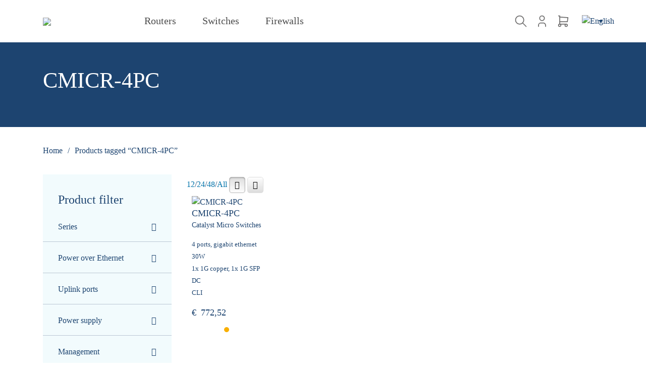

--- FILE ---
content_type: text/html; charset=UTF-8
request_url: https://cisco-router-switch-firewall.com/product-tag/cmicr-4pc/
body_size: 28263
content:
<!DOCTYPE html>
<html lang="en-GB">
<head>
    <meta charset="UTF-8">
    <meta name="viewport" content="width=device-width, initial-scale=1.0">

    <script async type="text/javascript" src="https://cisco-router-switch-firewall.com/wp-admin/admin-ajax.php?action=pll_xdata_check&#038;redirect=https%3A%2F%2Fcisco-router-switch-firewall.com%2Fproduct-tag%2Fcmicr-4pc%2F&#038;nonce=4f974a11eb"></script><meta name='robots' content='noindex, nofollow' />
	<style>img:is([sizes="auto" i], [sizes^="auto," i]) { contain-intrinsic-size: 3000px 1500px }</style>
	<link rel="alternate" href="https://cisco-router-switch-firewall.com/product-tag/cmicr-4pc/" hreflang="en" />
<link rel="alternate" href="https://cisco-router-switch-firewall.nl/product-tag/cmicr-4pc/" hreflang="nl-NL" />
<link rel="alternate" href="https://cisco-router-switch-firewall.be/product-tag/cmicr-4pc/" hreflang="nl-BE" />
<link rel="alternate" href="https://cisco-router-switch-firewall.de/produkt-tag/cmicr-4pc/" hreflang="de-DE" />
<link rel="alternate" href="https://cisco-router-switch-firewall.at/produkt-tag/cmicr-4pc/" hreflang="de-AT" />
<link rel="alternate" href="https://cisco-router-switch-firewall.ch/produkt-tag/cmicr-4pc/" hreflang="de-CH" />
<link rel="alternate" href="https://cisco-routeur-commutateur-pare-feu.fr/etiquette-produit/cmicr-4pc/" hreflang="fr-FR" />
<link rel="alternate" href="https://cisco-routeur-commutateur-pare-feu.be/etiquette-produit/cmicr-4pc/" hreflang="fr-BE" />
<link rel="alternate" href="https://cisco-router-switch-firewall.it/tag-prodotto/cmicr-4pc/" hreflang="it" />
<link rel="alternate" href="https://cisco-router-switch-firewall.es/etiqueta-producto/cmicr-4pc/" hreflang="es" />
<script>window._wca = window._wca || [];</script>

	<!-- This site is optimized with the Yoast SEO plugin v26.8 - https://yoast.com/product/yoast-seo-wordpress/ -->
	<title>CMICR-4PC Archives - Cisco Certified Distributor</title>
	<meta property="og:locale" content="en_GB" />
	<meta property="og:locale:alternate" content="nl_NL" />
	<meta property="og:locale:alternate" content="nl_BE" />
	<meta property="og:locale:alternate" content="de_DE" />
	<meta property="og:locale:alternate" content="fr_FR" />
	<meta property="og:locale:alternate" content="it_IT" />
	<meta property="og:locale:alternate" content="es_ES" />
	<meta property="og:type" content="article" />
	<meta property="og:title" content="CMICR-4PC Archives - Cisco Certified Distributor" />
	<meta property="og:url" content="https://cisco-router-switch-firewall.com/product-tag/cmicr-4pc/" />
	<meta property="og:site_name" content="Cisco Certified Distributor" />
	<meta name="twitter:card" content="summary_large_image" />
	<script type="application/ld+json" class="yoast-schema-graph">{"@context":"https://schema.org","@graph":[{"@type":"CollectionPage","@id":"https://cisco-router-switch-firewall.com/product-tag/cmicr-4pc/","url":"https://cisco-router-switch-firewall.com/product-tag/cmicr-4pc/","name":"CMICR-4PC Archives - Cisco Certified Distributor","isPartOf":{"@id":"https://cisco-router-switch-firewall.com/#website"},"primaryImageOfPage":{"@id":"https://cisco-router-switch-firewall.com/product-tag/cmicr-4pc/#primaryimage"},"image":{"@id":"https://cisco-router-switch-firewall.com/product-tag/cmicr-4pc/#primaryimage"},"thumbnailUrl":"https://cisco-router-switch-firewall.com/wp-content/uploads/2021/06/CMICR-4.png","breadcrumb":{"@id":"https://cisco-router-switch-firewall.com/product-tag/cmicr-4pc/#breadcrumb"},"inLanguage":"en-GB"},{"@type":"ImageObject","inLanguage":"en-GB","@id":"https://cisco-router-switch-firewall.com/product-tag/cmicr-4pc/#primaryimage","url":"https://cisco-router-switch-firewall.com/wp-content/uploads/2021/06/CMICR-4.png","contentUrl":"https://cisco-router-switch-firewall.com/wp-content/uploads/2021/06/CMICR-4.png","width":800,"height":400},{"@type":"BreadcrumbList","@id":"https://cisco-router-switch-firewall.com/product-tag/cmicr-4pc/#breadcrumb","itemListElement":[{"@type":"ListItem","position":1,"name":"Home","item":"https://cisco-router-switch-firewall.com/"},{"@type":"ListItem","position":2,"name":"CMICR-4PC"}]},{"@type":"WebSite","@id":"https://cisco-router-switch-firewall.com/#website","url":"https://cisco-router-switch-firewall.com/","name":"Cisco Certified Distributor","description":"Your Online Supplier","potentialAction":[{"@type":"SearchAction","target":{"@type":"EntryPoint","urlTemplate":"https://cisco-router-switch-firewall.com/?s={search_term_string}"},"query-input":{"@type":"PropertyValueSpecification","valueRequired":true,"valueName":"search_term_string"}}],"inLanguage":"en-GB"}]}</script>
	<!-- / Yoast SEO plugin. -->


<link rel='dns-prefetch' href='//stats.wp.com' />
<link rel="alternate" type="application/rss+xml" title="Cisco Certified Distributor &raquo; CMICR-4PC Tag Feed" href="https://cisco-router-switch-firewall.com/product-tag/cmicr-4pc/feed/" />
<link rel='stylesheet' id='font-awesome-css' href='https://cisco-router-switch-firewall.com/wp-content/plugins/woocommerce-ajax-filters/berocket/assets/css/font-awesome.min.css?ver=6.7.2' type='text/css' media='all' />
<link rel='stylesheet' id='berocket_lgv_style-css' href='https://cisco-router-switch-firewall.com/wp-content/plugins/woocommerce-grid-list-view/css/shop_lgv.css?ver=3.0.8.1' type='text/css' media='all' />
<link rel='stylesheet' id='berocket_aapf_widget-style-css' href='https://cisco-router-switch-firewall.com/wp-content/plugins/woocommerce-ajax-filters/assets/frontend/css/fullmain.min.css?ver=3.1.9.7' type='text/css' media='all' />
<link rel='stylesheet' id='wp-block-library-css' href='https://cisco-router-switch-firewall.com/wp-includes/css/dist/block-library/style.min.css?ver=6.7.2' type='text/css' media='all' />
<link rel='stylesheet' id='mediaelement-css' href='https://cisco-router-switch-firewall.com/wp-includes/js/mediaelement/mediaelementplayer-legacy.min.css?ver=4.2.17' type='text/css' media='all' />
<link rel='stylesheet' id='wp-mediaelement-css' href='https://cisco-router-switch-firewall.com/wp-includes/js/mediaelement/wp-mediaelement.min.css?ver=6.7.2' type='text/css' media='all' />
<style id='jetpack-sharing-buttons-style-inline-css' type='text/css'>
.jetpack-sharing-buttons__services-list{display:flex;flex-direction:row;flex-wrap:wrap;gap:0;list-style-type:none;margin:5px;padding:0}.jetpack-sharing-buttons__services-list.has-small-icon-size{font-size:12px}.jetpack-sharing-buttons__services-list.has-normal-icon-size{font-size:16px}.jetpack-sharing-buttons__services-list.has-large-icon-size{font-size:24px}.jetpack-sharing-buttons__services-list.has-huge-icon-size{font-size:36px}@media print{.jetpack-sharing-buttons__services-list{display:none!important}}.editor-styles-wrapper .wp-block-jetpack-sharing-buttons{gap:0;padding-inline-start:0}ul.jetpack-sharing-buttons__services-list.has-background{padding:1.25em 2.375em}
</style>
<style id='classic-theme-styles-inline-css' type='text/css'>
/*! This file is auto-generated */
.wp-block-button__link{color:#fff;background-color:#32373c;border-radius:9999px;box-shadow:none;text-decoration:none;padding:calc(.667em + 2px) calc(1.333em + 2px);font-size:1.125em}.wp-block-file__button{background:#32373c;color:#fff;text-decoration:none}
</style>
<style id='global-styles-inline-css' type='text/css'>
:root{--wp--preset--aspect-ratio--square: 1;--wp--preset--aspect-ratio--4-3: 4/3;--wp--preset--aspect-ratio--3-4: 3/4;--wp--preset--aspect-ratio--3-2: 3/2;--wp--preset--aspect-ratio--2-3: 2/3;--wp--preset--aspect-ratio--16-9: 16/9;--wp--preset--aspect-ratio--9-16: 9/16;--wp--preset--color--black: #000000;--wp--preset--color--cyan-bluish-gray: #abb8c3;--wp--preset--color--white: #ffffff;--wp--preset--color--pale-pink: #f78da7;--wp--preset--color--vivid-red: #cf2e2e;--wp--preset--color--luminous-vivid-orange: #ff6900;--wp--preset--color--luminous-vivid-amber: #fcb900;--wp--preset--color--light-green-cyan: #7bdcb5;--wp--preset--color--vivid-green-cyan: #00d084;--wp--preset--color--pale-cyan-blue: #8ed1fc;--wp--preset--color--vivid-cyan-blue: #0693e3;--wp--preset--color--vivid-purple: #9b51e0;--wp--preset--gradient--vivid-cyan-blue-to-vivid-purple: linear-gradient(135deg,rgba(6,147,227,1) 0%,rgb(155,81,224) 100%);--wp--preset--gradient--light-green-cyan-to-vivid-green-cyan: linear-gradient(135deg,rgb(122,220,180) 0%,rgb(0,208,130) 100%);--wp--preset--gradient--luminous-vivid-amber-to-luminous-vivid-orange: linear-gradient(135deg,rgba(252,185,0,1) 0%,rgba(255,105,0,1) 100%);--wp--preset--gradient--luminous-vivid-orange-to-vivid-red: linear-gradient(135deg,rgba(255,105,0,1) 0%,rgb(207,46,46) 100%);--wp--preset--gradient--very-light-gray-to-cyan-bluish-gray: linear-gradient(135deg,rgb(238,238,238) 0%,rgb(169,184,195) 100%);--wp--preset--gradient--cool-to-warm-spectrum: linear-gradient(135deg,rgb(74,234,220) 0%,rgb(151,120,209) 20%,rgb(207,42,186) 40%,rgb(238,44,130) 60%,rgb(251,105,98) 80%,rgb(254,248,76) 100%);--wp--preset--gradient--blush-light-purple: linear-gradient(135deg,rgb(255,206,236) 0%,rgb(152,150,240) 100%);--wp--preset--gradient--blush-bordeaux: linear-gradient(135deg,rgb(254,205,165) 0%,rgb(254,45,45) 50%,rgb(107,0,62) 100%);--wp--preset--gradient--luminous-dusk: linear-gradient(135deg,rgb(255,203,112) 0%,rgb(199,81,192) 50%,rgb(65,88,208) 100%);--wp--preset--gradient--pale-ocean: linear-gradient(135deg,rgb(255,245,203) 0%,rgb(182,227,212) 50%,rgb(51,167,181) 100%);--wp--preset--gradient--electric-grass: linear-gradient(135deg,rgb(202,248,128) 0%,rgb(113,206,126) 100%);--wp--preset--gradient--midnight: linear-gradient(135deg,rgb(2,3,129) 0%,rgb(40,116,252) 100%);--wp--preset--font-size--small: 13px;--wp--preset--font-size--medium: 20px;--wp--preset--font-size--large: 36px;--wp--preset--font-size--x-large: 42px;--wp--preset--spacing--20: 0.44rem;--wp--preset--spacing--30: 0.67rem;--wp--preset--spacing--40: 1rem;--wp--preset--spacing--50: 1.5rem;--wp--preset--spacing--60: 2.25rem;--wp--preset--spacing--70: 3.38rem;--wp--preset--spacing--80: 5.06rem;--wp--preset--shadow--natural: 6px 6px 9px rgba(0, 0, 0, 0.2);--wp--preset--shadow--deep: 12px 12px 50px rgba(0, 0, 0, 0.4);--wp--preset--shadow--sharp: 6px 6px 0px rgba(0, 0, 0, 0.2);--wp--preset--shadow--outlined: 6px 6px 0px -3px rgba(255, 255, 255, 1), 6px 6px rgba(0, 0, 0, 1);--wp--preset--shadow--crisp: 6px 6px 0px rgba(0, 0, 0, 1);}:where(.is-layout-flex){gap: 0.5em;}:where(.is-layout-grid){gap: 0.5em;}body .is-layout-flex{display: flex;}.is-layout-flex{flex-wrap: wrap;align-items: center;}.is-layout-flex > :is(*, div){margin: 0;}body .is-layout-grid{display: grid;}.is-layout-grid > :is(*, div){margin: 0;}:where(.wp-block-columns.is-layout-flex){gap: 2em;}:where(.wp-block-columns.is-layout-grid){gap: 2em;}:where(.wp-block-post-template.is-layout-flex){gap: 1.25em;}:where(.wp-block-post-template.is-layout-grid){gap: 1.25em;}.has-black-color{color: var(--wp--preset--color--black) !important;}.has-cyan-bluish-gray-color{color: var(--wp--preset--color--cyan-bluish-gray) !important;}.has-white-color{color: var(--wp--preset--color--white) !important;}.has-pale-pink-color{color: var(--wp--preset--color--pale-pink) !important;}.has-vivid-red-color{color: var(--wp--preset--color--vivid-red) !important;}.has-luminous-vivid-orange-color{color: var(--wp--preset--color--luminous-vivid-orange) !important;}.has-luminous-vivid-amber-color{color: var(--wp--preset--color--luminous-vivid-amber) !important;}.has-light-green-cyan-color{color: var(--wp--preset--color--light-green-cyan) !important;}.has-vivid-green-cyan-color{color: var(--wp--preset--color--vivid-green-cyan) !important;}.has-pale-cyan-blue-color{color: var(--wp--preset--color--pale-cyan-blue) !important;}.has-vivid-cyan-blue-color{color: var(--wp--preset--color--vivid-cyan-blue) !important;}.has-vivid-purple-color{color: var(--wp--preset--color--vivid-purple) !important;}.has-black-background-color{background-color: var(--wp--preset--color--black) !important;}.has-cyan-bluish-gray-background-color{background-color: var(--wp--preset--color--cyan-bluish-gray) !important;}.has-white-background-color{background-color: var(--wp--preset--color--white) !important;}.has-pale-pink-background-color{background-color: var(--wp--preset--color--pale-pink) !important;}.has-vivid-red-background-color{background-color: var(--wp--preset--color--vivid-red) !important;}.has-luminous-vivid-orange-background-color{background-color: var(--wp--preset--color--luminous-vivid-orange) !important;}.has-luminous-vivid-amber-background-color{background-color: var(--wp--preset--color--luminous-vivid-amber) !important;}.has-light-green-cyan-background-color{background-color: var(--wp--preset--color--light-green-cyan) !important;}.has-vivid-green-cyan-background-color{background-color: var(--wp--preset--color--vivid-green-cyan) !important;}.has-pale-cyan-blue-background-color{background-color: var(--wp--preset--color--pale-cyan-blue) !important;}.has-vivid-cyan-blue-background-color{background-color: var(--wp--preset--color--vivid-cyan-blue) !important;}.has-vivid-purple-background-color{background-color: var(--wp--preset--color--vivid-purple) !important;}.has-black-border-color{border-color: var(--wp--preset--color--black) !important;}.has-cyan-bluish-gray-border-color{border-color: var(--wp--preset--color--cyan-bluish-gray) !important;}.has-white-border-color{border-color: var(--wp--preset--color--white) !important;}.has-pale-pink-border-color{border-color: var(--wp--preset--color--pale-pink) !important;}.has-vivid-red-border-color{border-color: var(--wp--preset--color--vivid-red) !important;}.has-luminous-vivid-orange-border-color{border-color: var(--wp--preset--color--luminous-vivid-orange) !important;}.has-luminous-vivid-amber-border-color{border-color: var(--wp--preset--color--luminous-vivid-amber) !important;}.has-light-green-cyan-border-color{border-color: var(--wp--preset--color--light-green-cyan) !important;}.has-vivid-green-cyan-border-color{border-color: var(--wp--preset--color--vivid-green-cyan) !important;}.has-pale-cyan-blue-border-color{border-color: var(--wp--preset--color--pale-cyan-blue) !important;}.has-vivid-cyan-blue-border-color{border-color: var(--wp--preset--color--vivid-cyan-blue) !important;}.has-vivid-purple-border-color{border-color: var(--wp--preset--color--vivid-purple) !important;}.has-vivid-cyan-blue-to-vivid-purple-gradient-background{background: var(--wp--preset--gradient--vivid-cyan-blue-to-vivid-purple) !important;}.has-light-green-cyan-to-vivid-green-cyan-gradient-background{background: var(--wp--preset--gradient--light-green-cyan-to-vivid-green-cyan) !important;}.has-luminous-vivid-amber-to-luminous-vivid-orange-gradient-background{background: var(--wp--preset--gradient--luminous-vivid-amber-to-luminous-vivid-orange) !important;}.has-luminous-vivid-orange-to-vivid-red-gradient-background{background: var(--wp--preset--gradient--luminous-vivid-orange-to-vivid-red) !important;}.has-very-light-gray-to-cyan-bluish-gray-gradient-background{background: var(--wp--preset--gradient--very-light-gray-to-cyan-bluish-gray) !important;}.has-cool-to-warm-spectrum-gradient-background{background: var(--wp--preset--gradient--cool-to-warm-spectrum) !important;}.has-blush-light-purple-gradient-background{background: var(--wp--preset--gradient--blush-light-purple) !important;}.has-blush-bordeaux-gradient-background{background: var(--wp--preset--gradient--blush-bordeaux) !important;}.has-luminous-dusk-gradient-background{background: var(--wp--preset--gradient--luminous-dusk) !important;}.has-pale-ocean-gradient-background{background: var(--wp--preset--gradient--pale-ocean) !important;}.has-electric-grass-gradient-background{background: var(--wp--preset--gradient--electric-grass) !important;}.has-midnight-gradient-background{background: var(--wp--preset--gradient--midnight) !important;}.has-small-font-size{font-size: var(--wp--preset--font-size--small) !important;}.has-medium-font-size{font-size: var(--wp--preset--font-size--medium) !important;}.has-large-font-size{font-size: var(--wp--preset--font-size--large) !important;}.has-x-large-font-size{font-size: var(--wp--preset--font-size--x-large) !important;}
:where(.wp-block-post-template.is-layout-flex){gap: 1.25em;}:where(.wp-block-post-template.is-layout-grid){gap: 1.25em;}
:where(.wp-block-columns.is-layout-flex){gap: 2em;}:where(.wp-block-columns.is-layout-grid){gap: 2em;}
:root :where(.wp-block-pullquote){font-size: 1.5em;line-height: 1.6;}
</style>
<link rel='stylesheet' id='wpda_wpdp_public-css' href='https://cisco-router-switch-firewall.com/wp-content/plugins/wp-data-access/public/../assets/css/wpda_public.css?ver=5.5.40' type='text/css' media='all' />
<link rel='stylesheet' id='contact-form-7-css' href='https://cisco-router-switch-firewall.com/wp-content/plugins/contact-form-7/includes/css/styles.css?ver=6.1.4' type='text/css' media='all' />
<link rel='stylesheet' id='dashicons-css' href='https://cisco-router-switch-firewall.com/wp-includes/css/dashicons.min.css?ver=6.7.2' type='text/css' media='all' />
<link rel='stylesheet' id='pewc-style-css' href='https://cisco-router-switch-firewall.com/wp-content/plugins/product-extras-for-woocommerce/assets/css/style.css?ver=3.11.8.1' type='text/css' media='all' />
<style id='pewc-style-inline-css' type='text/css'>

	ul.pewc-product-extra-groups label {
		font-weight: normal !important
	}
	.pewc-preset-style .child-product-wrapper {
		-webkit-justify-content: space-around;
		justify-content: space-around
	}
	.pewc-item-field-wrapper label {
		cursor: pointer
	}
	.pewc-preset-style .pewc-radio-images-wrapper,
	.pewc-preset-style .pewc-checkboxes-images-wrapper {
		-webkit-justify-content: space-between;
		justify-content: space-between
	}
	.pewc-preset-style .pewc-radio-list-wrapper .pewc-radio-wrapper,
	.pewc-preset-style .pewc-checkboxes-list-wrapper .pewc-checkbox-wrapper {
		position: relative;
	}
	.pewc-preset-style .pewc-item-products input[type=number].pewc-child-quantity-field.pewc-independent-quantity-field {
		margin-top: 0
	}
	.pewc-preset-style input[type=number].pewc-child-quantity-field {
		margin-left: 0
	}
	.pewc-product-extra-groups .dd-options li {
		margin-bottom: 0
	}
	.pewc-product-extra-groups .dd-options li a,
	.pewc-product-extra-groups .dd-selected {
		padding: 1em
	}
	.pewc-product-extra-groups .dd-pointer {
		right: 1em
	}
	.pewc-product-extra-groups .dd-pointer:after {
		content: "";
	  width: 0.8em;
	  height: 0.5em;
	  background-color: var(--select-arrow);
	  clip-path: polygon(100% 0%, 0 0%, 50% 100%);
	}
	p.pewc-description {
		margin-top: 1em
	}
	
	.pewc-style-shadow .pewc-item {
		padding: 2em;
		margin-bottom: 3em;
		box-shadow: 0px 23px 56px #f1f1f1;
    background: transparent;
    border: 2px solid #f7f7f7;
		border-radius: 0.5em;
		transition: 0.3s box-shadow
	}
	.pewc-style-shadow .pewc-groups-standard .pewc-item {
		width: 95%;
	}
	.pewc-preset-style .pewc-checkbox-form-label,
	.pewc-preset-style .pewc-radio-form-label,
	.pewc-preset-style .pewc-item-field-wrapper,
	.pewc-preset-style .pewc-item-checkbox label {
		display: block;
		position: relative;
		margin-bottom: 12px;
		cursor: pointer;
		-webkit-user-select: none;
		-moz-user-select: none;
		-ms-user-select: none;
		user-select: none;
	}
	.pewc-preset-style .pewc-checkbox-form-label label,
	.pewc-preset-style .pewc-radio-form-label label,
	.pewc-preset-style .pewc-option-list .pewc-item-field-wrapper label,
	.pewc-preset-style .pewc-checkboxes-list-desc-wrapper,
	.pewc-preset-style .pewc-radio-list-desc-wrapper,
	.pewc-preset-style .pewc-option-list td label {
		padding-left: 35px;
	}
	.pewc-preset-style label.pewc-field-label {
		padding-left: 0
	}
	.pewc-preset-style .pewc-checkbox-form-label input,
	.pewc-preset-style .pewc-radio-form-label input,
	.pewc-preset-style .pewc-item-field-wrapper input[type="checkbox"],
	.pewc-preset-style .pewc-item-field-wrapper input[type="radio"],
	.pewc-preset-style input[type="checkbox"].pewc-form-field,
	.pewc-preset-style input[type="checkbox"].pewc-checkbox-form-field,
	.pewc-preset-style input[type="radio"].pewc-radio-form-field {
		position: absolute;
		opacity: 0;
		cursor: pointer;
		height: 0;
		width: 0;
	}
	.pewc-preset-style .pewc-checkbox-form-label span.pewc-theme-element,
	.pewc-preset-style .pewc-radio-form-label span.pewc-theme-element,
	.pewc-preset-style .pewc-item-field-wrapper span.pewc-theme-element,
	.pewc-preset-style .pewc-item-checkbox span.pewc-theme-element,
	.pewc-preset-style .pewc-checkbox-wrapper span.pewc-theme-element,
	.pewc-preset-style .pewc-radio-wrapper span.pewc-theme-element {
		content: "";
		position: absolute;
		top: 0;
		left: 0;
		height: 25px;
		width: 25px;
		background: #eee;
		cursor: pointer
	}
	.pewc-style-colour .pewc-checkbox-form-label span.pewc-theme-element,
	.pewc-style-colour .pewc-radio-form-label span.pewc-theme-element,
	.pewc-style-colour .pewc-item-field-wrapper span.pewc-theme-element,
	.pewc-style-colour .pewc-item-checkbox span.pewc-theme-element,
	.pewc-style-colour .pewc-checkbox-wrapper span.pewc-theme-element,
	.pewc-style-colour .pewc-radio-wrapper span.pewc-theme-element {
		background: rgba( 33,150,243, 0.2 );
	}
	.pewc-preset-style .pewc-item-field-wrapper .pewc-checkboxes-list-wrapper span.pewc-theme-element,
	.pewc-preset-style .pewc-item-field-wrapper .pewc-radio-list-wrapper span.pewc-theme-element,
	.pewc-style-colour .pewc-checkbox-wrapper span.pewc-theme-element {
		top: 50%;
		transform: translateY( -50% )
	}
	.pewc-preset-style .pewc-radio-form-label span.pewc-theme-element,
	.pewc-preset-style .pewc-radio-list-label-wrapper span.pewc-theme-element,
	.pewc-preset-style .pewc-radio-wrapper span.pewc-theme-element {
		border-radius: 50%
	}
	.pewc-preset-style .pewc-checkbox-form-label span.pewc-theme-element:hover,
	.pewc-preset-style .pewc-radio-form-label span.pewc-theme-element:hover,
	.pewc-preset-style .pewc-item-field-wrapper span.pewc-theme-element:hover,
	.pewc-preset-style .pewc-item-checkbox span.pewc-theme-element:hover,
	.pewc-style-colour .pewc-checkbox-wrapper span.pewc-theme-element:hover,
	.pewc-style-colour .pewc-radio-wrapper span.pewc-theme-element:hover {
		background: #ddd;
		transition: background 0.2s;
	}
	.pewc-style-colour .pewc-checkbox-form-label span.pewc-theme-element:hover,
	.pewc-style-colour .pewc-radio-form-label span.pewc-theme-element:hover,
	.pewc-style-colour .pewc-item-field-wrapper span.pewc-theme-element:hover,
	.pewc-style-colour .pewc-item-checkbox span.pewc-theme-element:hover,
	.pewc-style-colour .pewc-checkbox-wrapper span.pewc-theme-element:hover,
	.pewc-style-colour .pewc-radio-wrapper span.pewc-theme-element:hover {
		background: rgba( 33,150,243, 0.4 );
	}
	.pewc-preset-style .pewc-checkbox-form-label input:checked ~ span.pewc-theme-element,
	.pewc-preset-style .pewc-radio-form-label input:checked ~ span.pewc-theme-element,
	.pewc-preset-style .pewc-item-field-wrapper input:checked ~ span.pewc-theme-element,
	.pewc-preset-style .pewc-item-checkbox input:checked ~ span.pewc-theme-element,
	.pewc-preset-style .pewc-checkbox-wrapper input:checked ~ span.pewc-theme-element,
	.pewc-preset-style .pewc-radio-wrapper input:checked ~ span.pewc-theme-element {
		background: #2196F3;
	}
	.pewc-preset-style span.pewc-theme-element:after {
		content: "";
		position: absolute;
		display: none;
	}
	.pewc-preset-style .pewc-checkbox-form-label input:checked ~ span.pewc-theme-element:after,
	.pewc-preset-style .pewc-radio-form-label input:checked ~ span.pewc-theme-element:after,
	.pewc-preset-style .pewc-item-field-wrapper input:checked ~ span.pewc-theme-element:after,
	.pewc-preset-style .pewc-item-checkbox input:checked ~ span.pewc-theme-element:after,
	.pewc-preset-style .pewc-checkbox-wrapper input:checked ~ span.pewc-theme-element:after,
	.pewc-preset-style .pewc-radio-wrapper input:checked ~ span.pewc-theme-element:after {
		display: block;
	}
	.pewc-preset-style .pewc-checkbox-form-label span.pewc-theme-element:after,
	.pewc-preset-style .pewc-item-field-wrapper span.pewc-theme-element:after,
	.pewc-preset-style .pewc-item-checkbox span.pewc-theme-element:after,
	.pewc-preset-style .pewc-checkbox-wrapper span.pewc-theme-element:after,
	.pewc-preset-style .pewc-radio-wrapper span.pewc-theme-element:after {
		left: 9px;
		top: 5px;
		width: 5px;
		height: 10px;
		border: solid white;
		border-width: 0 3px 3px 0;
		-webkit-transform: rotate(45deg);
		-ms-transform: rotate(45deg);
		transform: rotate(45deg);
	}
	.pewc-preset-style .pewc-radio-form-label span.pewc-theme-element:after,
	.pewc-preset-style .pewc-radio-list-label-wrapper span.pewc-theme-element:after {
		top: 7px;
	  left: 7px;
	  width: 8px;
	  height: 8px;
	  border-radius: 50%;
	  background: white;
	}
	.pewc-preset-style .pewc-radio-image-wrapper,
	.pewc-preset-style .pewc-checkbox-image-wrapper {
		border: 2px solid #eee;
		padding: 0.5em;
	}
	.pewc-preset-style .pewc-radio-image-wrapper.checked,
	.pewc-preset-style .pewc-radio-image-wrapper:not(.pewc-checkbox-disabled):hover,
	.pewc-preset-style .pewc-checkbox-image-wrapper.checked,
	.pewc-preset-style .child-product-wrapper:not(.pewc-column-wrapper) .pewc-checkbox-image-wrapper:not(.pewc-checkbox-disabled):hover {
		border: 2px solid #2196F3
	}
	.pewc-preset-style .pewc-radio-image-wrapper label input:checked + img,
	.pewc-preset-style .pewc-checkbox-image-wrapper label input:checked + img {
		border: 0
	}
	.pewc-preset-style .pewc-item-image_swatch .pewc-checkboxes-images-wrapper .pewc-checkbox-image-wrapper,
	.pewc-preset-style ul.pewc-product-extra-groups .pewc-item-image_swatch.pewc-item label,
	.pewc-preset-style .pewc-item-products .child-product-wrapper:not(.pewc-column-wrapper) .pewc-checkbox-image-wrapper,
	.pewc-preset-style .pewc-item-products .child-product-wrapper .pewc-radio-image-wrapper,
	.pewc-preset-style ul.pewc-product-extra-groups .pewc-item-products.pewc-item label {
		display: -webkit-flex !important;
		display: flex !important;
		-webkit-flex-direction: column;
		flex-direction: column;
	}
	.pewc-preset-style .pewc-checkbox-desc-wrapper,
	.pewc-preset-style .pewc-radio-desc-wrapper {
		margin-top: auto;
	}
	.pewc-preset-style .products-quantities-independent:not(.pewc-column-wrapper) .pewc-checkbox-desc-wrapper,
	.pewc-preset-style .products-quantities-independent:not(.pewc-column-wrapper) .pewc-radio-desc-wrapper {
		display: grid;
    grid-template-columns: 80px 1fr;
		-webkit-align-items: center;
		align-items: center
	}
	.pewc-preset-style .wp-color-result-text {
		background-color: #f1f1f1;
    padding: 0.5em 1em;
	}
	.pewc-preset-style .pewc-item-field-wrapper .wp-color-result {
		padding-left: 3em !important;
    font-size: inherit !important;
	}
	.pewc-preset-style .pewc-item input[type=number],
	.pewc-preset-style .pewc-item input[type=text],
	.pewc-preset-style .pewc-item textarea {
    padding: 0.5em 1em;
    background-color: #f7f7f7;
    outline: 0;
    border: 0;
    -webkit-appearance: none;
    box-sizing: border-box;
    font-weight: normal;
    box-shadow: none;
	}
	.pewc-style-simple .pewc-item input[type=number],
	.pewc-style-simple .pewc-item input[type=text],
	.pewc-style-simple .pewc-item textarea {
    background: none;
    border: 1px solid #ccc
	}
	.pewc-style-colour .pewc-item input[type=number],
	.pewc-style-colour .pewc-item input[type=text],
	.pewc-style-colour .pewc-item textarea {
    background: rgba( 33,150,243, 0.1 );
	}
	.pewc-preset-style input[type=number]:focus,
	.pewc-preset-style input[type=text]:focus,
	.pewc-preset-style textarea:focus {
    border: 1px solid rgba( 33,150,243, 0.2 );
	}
	.pewc-style-colour .dropzone {
		border-color: #2196F3;
		background: rgba( 33,150,243, 0.1 )
	}
	.pewc-select-wrapper select {
	  background-color: transparent;
	  border: none;
	  padding: 0 1em 0 0;
	  margin: 0;
	  width: 100%;
	  font-family: inherit;
	  font-size: inherit;
	  cursor: inherit;
	  line-height: inherit;
		outline: none
	}
	.pewc-select-wrapper {
	  width: 100%;
	  border: 2px solid #eee;
	  border-radius: 0;
	  padding: 0.75em 0.75em;
	  cursor: pointer;
	  line-height: 1.1;
	  background-color: #fff
	}
	.pewc-preset-style .select2-container--default .select2-selection--single {
		border: 2px solid #eee;
		border-radius: 0;
	}
	.pewc-preset-style .select2-container .select2-selection--single {
		height: auto;
		padding: 0.5em;
	}
	.pewc-preset-style .select2-container--default .select2-selection--single .select2-selection__arrow {
    top: 50%;
    transform: translateY(-50%);
	}
	.pewc-preset-style .dd-select {
		border: 2px solid #eee;
		background: white !important
	}
	.pewc-style-rounded .pewc-item-field-wrapper span.pewc-theme-element {
		border-radius: 0.5em
	}
	.pewc-preset-style.pewc-style-rounded .pewc-radio-form-label span.pewc-theme-element,
	.pewc-preset-style.pewc-style-rounded .pewc-radio-list-label-wrapper span.pewc-theme-element {
		border-radius: 50%
	}
	.pewc-style-rounded input[type=number],
	.pewc-style-rounded input[type=text],
	.pewc-style-rounded textarea,
	.pewc-style-rounded .pewc-radio-image-wrapper,
	.pewc-style-rounded .pewc-checkbox-image-wrapper,
	.pewc-style-rounded .pewc-select-wrapper,
	.pewc-style-rounded .dd-select,
	.pewc-style-rounded .dd-options,
	.pewc-style-rounded .dropzone {
		border-radius: 1em
	}
	.pewc-preset-style .pewc-groups-tabs .pewc-group-wrap {
		background: none;
		padding: 2em;
		border: 1px solid #eee
	}
	.pewc-style-colour .pewc-groups-tabs .pewc-group-wrap {
		border: 1px solid rgba( 33,150,243, 0.1 );
	}
	.pewc-style-rounded .pewc-groups-tabs .pewc-group-wrap {
		border-radius: 1em;
		border-top-left-radius: 0
	}
	.pewc-preset-style .pewc-tabs-wrapper .pewc-tab {
		background: #f1f1f1;
    border: 1px solid #f1f1f1;
		border-bottom: 1px solid #fff;
    margin-bottom: -1px;
		transition: 0.3s background
	}
	.pewc-style-rounded .pewc-tabs-wrapper .pewc-tab {
		border-top-right-radius: 0.5em;
		border-top-left-radius: 0.5em;
	}
	.pewc-preset-style .pewc-tabs-wrapper .pewc-tab:hover {
		background: #ddd;
	}
	.pewc-style-colour .pewc-tabs-wrapper .pewc-tab {
		background: rgba( 33,150,243, 0.1 );
		border: 1px solid rgba( 33,150,243, 0.1 );
		border-bottom: 0;
	}
	.pewc-style-colour .pewc-tabs-wrapper .pewc-tab:hover {
		background: rgba( 33,150,243, 0.2 );
	}
	.pewc-preset-style .pewc-tabs-wrapper .pewc-tab.active-tab,
	.pewc-style-colour .pewc-tabs-wrapper .pewc-tab.active-tab {
		background: #fff;
		border-bottom-color: #fff
	}
	.pewc-preset-style .pewc-groups-accordion .pewc-group-wrap.group-active .pewc-group-content-wrapper {
		padding: 2em 0;
		background: none
	}
	.pewc-preset-style .pewc-groups-accordion .pewc-group-wrap h3 {
		background: #eee;
	}
	.pewc-style-colour .pewc-groups-accordion .pewc-group-wrap h3 {
		background: rgba( 33,150,243, 0.1 );
	}
	.pewc-style-colour .pewc-steps-wrapper .pewc-tab,
	.pewc-style-colour .pewc-groups-accordion .pewc-group-wrap h3 {
		background: rgba( 33,150,243, 0.1 );
	}
	.pewc-style-colour .pewc-steps-wrapper .pewc-tab:after,
	.pewc-style-colour .pewc-groups-accordion .pewc-group-wrap h3 {
		border-left-color: rgba( 33,150,243, 0.1 );
	}
	.pewc-style-colour .pewc-steps-wrapper .pewc-tab.active-tab,
	.pewc-style-colour .pewc-groups-accordion .pewc-group-wrap.group-active h3 {
		background: rgba( 33,150,243, 0.2 );
	}
	.pewc-style-colour .pewc-steps-wrapper .pewc-tab.active-tab:after,
	.pewc-style-colour .pewc-groups-accordion .pewc-group-wrap.group-active h3 {
		border-left-color: rgba( 33,150,243, 0.2 );
	}

	/* Add-Ons Ultimate character counter */
	.pewc-text-counter-container {float:right; margin-top: 1em;}
	.pewc-text-counter-container .pewc-current-count.error { color:#ff0000; }
</style>
<link rel='stylesheet' id='uaf_client_css-css' href='https://cisco-router-switch-firewall.com/wp-content/uploads/useanyfont/uaf.css?ver=1764309537' type='text/css' media='all' />
<link rel='stylesheet' id='wc-aelia-cs-frontend-css' href='https://cisco-router-switch-firewall.com/wp-content/plugins/woocommerce-aelia-currencyswitcher/src/design/css/frontend.css?ver=5.2.6.250212' type='text/css' media='all' />
<link rel='stylesheet' id='wordpress-file-upload-style-css' href='https://cisco-router-switch-firewall.com/wp-content/plugins/wp-file-upload/css/wordpress_file_upload_style.css?ver=6.7.2' type='text/css' media='all' />
<link rel='stylesheet' id='wordpress-file-upload-style-safe-css' href='https://cisco-router-switch-firewall.com/wp-content/plugins/wp-file-upload/css/wordpress_file_upload_style_safe.css?ver=6.7.2' type='text/css' media='all' />
<link rel='stylesheet' id='wordpress-file-upload-adminbar-style-css' href='https://cisco-router-switch-firewall.com/wp-content/plugins/wp-file-upload/css/wordpress_file_upload_adminbarstyle.css?ver=6.7.2' type='text/css' media='all' />
<link rel='stylesheet' id='jquery-ui-css-css' href='https://cisco-router-switch-firewall.com/wp-content/plugins/wp-file-upload/vendor/jquery/jquery-ui.min.css?ver=6.7.2' type='text/css' media='all' />
<link rel='stylesheet' id='jquery-ui-timepicker-addon-css-css' href='https://cisco-router-switch-firewall.com/wp-content/plugins/wp-file-upload/vendor/jquery/jquery-ui-timepicker-addon.min.css?ver=6.7.2' type='text/css' media='all' />
<link rel='stylesheet' id='wpgsi-css' href='https://cisco-router-switch-firewall.com/wp-content/plugins/wpgsi/public/css/wpgsi-public.css?ver=3.8.3' type='text/css' media='all' />
<link rel='stylesheet' id='cmplz-general-css' href='https://cisco-router-switch-firewall.com/wp-content/plugins/complianz-gdpr/assets/css/cookieblocker.min.css?ver=1765994412' type='text/css' media='all' />
<link rel='stylesheet' id='brands-styles-css' href='https://cisco-router-switch-firewall.com/wp-content/plugins/woocommerce/assets/css/brands.css?ver=10.3.7' type='text/css' media='all' />
<link rel='stylesheet' id='bootstrap-css' href='https://cisco-router-switch-firewall.com/wp-content/themes/ciscodistr/assets/css/bootstrap.min.css?ver=4.5.2' type='text/css' media='all' />
<link rel='stylesheet' id='style-css' href='https://cisco-router-switch-firewall.com/wp-content/themes/ciscodistr/style.css?ver=1.0.0' type='text/css' media='all' />
<link rel='stylesheet' id='fontawesome-css' href='https://cisco-router-switch-firewall.com/wp-content/themes/ciscodistr/assets/css/all.css?ver=5.15.3' type='text/css' media='all' />
<script type="text/javascript" src="https://cisco-router-switch-firewall.com/wp-includes/js/jquery/jquery.min.js?ver=3.7.1" id="jquery-core-js"></script>
<script type="text/javascript" src="https://cisco-router-switch-firewall.com/wp-includes/js/jquery/jquery-migrate.min.js?ver=3.4.1" id="jquery-migrate-js"></script>
<script type="text/javascript" src="https://cisco-router-switch-firewall.com/wp-content/plugins/woocommerce-grid-list-view/js/jquery.cookie.js?ver=3.0.8.1" id="berocket_jquery_cookie-js"></script>
<script type="text/javascript" id="berocket_lgv_grid_list-js-extra">
/* <![CDATA[ */
var lgv_options = {"default_style":"grid","mobile_default_style":"grid","max_mobile_width":"768","user_func":{"before_style_set":"","after_style_set":"jQuery(window).scrollTop(jQuery(window).scrollTop() + 1).scrollTop(jQuery(window).scrollTop() - 1);jQuery( 'li.product.animated').trigger('lazyshow');","after_style_list":"","after_style_grid":"","before_get_cookie":"","after_get_cookie":"","before_buttons_reselect":"","after_buttons_reselect":"","before_product_reselect":"","after_product_reselect":"","before_page_reload":"","before_ajax_product_reload":"","after_ajax_product_reload":""},"style_on_pages":{"pages":false,"mobile_pages":false,"desktop_pages":false}};
/* ]]> */
</script>
<script type="text/javascript" src="https://cisco-router-switch-firewall.com/wp-content/plugins/woocommerce-grid-list-view/js/grid_view.js?ver=3.0.8.1" id="berocket_lgv_grid_list-js"></script>
<script type="text/javascript" src="https://cisco-router-switch-firewall.com/wp-includes/js/underscore.min.js?ver=1.13.7" id="underscore-js"></script>
<script type="text/javascript" src="https://cisco-router-switch-firewall.com/wp-includes/js/backbone.min.js?ver=1.6.0" id="backbone-js"></script>
<script type="text/javascript" id="wp-api-request-js-extra">
/* <![CDATA[ */
var wpApiSettings = {"root":"https:\/\/cisco-router-switch-firewall.com\/wp-json\/","nonce":"0be44c3a7b","versionString":"wp\/v2\/"};
/* ]]> */
</script>
<script type="text/javascript" src="https://cisco-router-switch-firewall.com/wp-includes/js/api-request.min.js?ver=6.7.2" id="wp-api-request-js"></script>
<script type="text/javascript" src="https://cisco-router-switch-firewall.com/wp-includes/js/wp-api.min.js?ver=6.7.2" id="wp-api-js"></script>
<script type="text/javascript" id="wpda_rest_api-js-extra">
/* <![CDATA[ */
var wpdaApiSettings = {"path":"wpda"};
/* ]]> */
</script>
<script type="text/javascript" src="https://cisco-router-switch-firewall.com/wp-content/plugins/wp-data-access/public/../assets/js/wpda_rest_api.js?ver=5.5.40" id="wpda_rest_api-js"></script>
<script type="text/javascript" src="https://cisco-router-switch-firewall.com/wp-content/plugins/woocommerce/assets/js/jquery-blockui/jquery.blockUI.min.js?ver=2.7.0-wc.10.3.7" id="wc-jquery-blockui-js" data-wp-strategy="defer"></script>
<script type="text/javascript" src="https://cisco-router-switch-firewall.com/wp-includes/js/jquery/ui/core.min.js?ver=1.13.3" id="jquery-ui-core-js"></script>
<script type="text/javascript" src="https://cisco-router-switch-firewall.com/wp-includes/js/jquery/ui/datepicker.min.js?ver=1.13.3" id="jquery-ui-datepicker-js"></script>
<script type="text/javascript" id="jquery-ui-datepicker-js-after">
/* <![CDATA[ */
jQuery(function(jQuery){jQuery.datepicker.setDefaults({"closeText":"Close","currentText":"Today","monthNames":["January","February","March","April","May","June","July","August","September","October","November","December"],"monthNamesShort":["Jan","Feb","Mar","Apr","May","Jun","Jul","Aug","Sep","Oct","Nov","Dec"],"nextText":"Next","prevText":"Previous","dayNames":["Sunday","Monday","Tuesday","Wednesday","Thursday","Friday","Saturday"],"dayNamesShort":["Sun","Mon","Tue","Wed","Thu","Fri","Sat"],"dayNamesMin":["S","M","T","W","T","F","S"],"dateFormat":"d MM yy","firstDay":1,"isRTL":false});});
/* ]]> */
</script>
<script type="text/javascript" id="wc-add-to-cart-js-extra">
/* <![CDATA[ */
var wc_add_to_cart_params = {"ajax_url":"\/wp-admin\/admin-ajax.php","wc_ajax_url":"\/?wc-ajax=%%endpoint%%","i18n_view_cart":"View basket","cart_url":"https:\/\/cisco-router-switch-firewall.com\/basket\/","is_cart":"","cart_redirect_after_add":"no"};
/* ]]> */
</script>
<script type="text/javascript" src="https://cisco-router-switch-firewall.com/wp-content/plugins/woocommerce/assets/js/frontend/add-to-cart.min.js?ver=10.3.7" id="wc-add-to-cart-js" defer="defer" data-wp-strategy="defer"></script>
<script type="text/javascript" src="https://cisco-router-switch-firewall.com/wp-content/plugins/woocommerce/assets/js/js-cookie/js.cookie.min.js?ver=2.1.4-wc.10.3.7" id="wc-js-cookie-js" defer="defer" data-wp-strategy="defer"></script>
<script type="text/javascript" id="woocommerce-js-extra">
/* <![CDATA[ */
var woocommerce_params = {"ajax_url":"\/wp-admin\/admin-ajax.php","wc_ajax_url":"\/?wc-ajax=%%endpoint%%","i18n_password_show":"Show password","i18n_password_hide":"Hide password"};
/* ]]> */
</script>
<script type="text/javascript" src="https://cisco-router-switch-firewall.com/wp-content/plugins/woocommerce/assets/js/frontend/woocommerce.min.js?ver=10.3.7" id="woocommerce-js" defer="defer" data-wp-strategy="defer"></script>
<!--[if lt IE 8]>
<script type="text/javascript" src="https://cisco-router-switch-firewall.com/wp-includes/js/json2.min.js?ver=2015-05-03" id="json2-js"></script>
<![endif]-->
<script type="text/javascript" src="https://cisco-router-switch-firewall.com/wp-content/plugins/wp-file-upload/js/wordpress_file_upload_functions.js?ver=6.7.2" id="wordpress_file_upload_script-js"></script>
<script type="text/javascript" src="https://cisco-router-switch-firewall.com/wp-content/plugins/wp-file-upload/vendor/jquery/jquery-ui-timepicker-addon.min.js?ver=6.7.2" id="jquery-ui-timepicker-addon-js-js"></script>
<script type="text/javascript" src="https://cisco-router-switch-firewall.com/wp-content/plugins/wpgsi/public/js/wpgsi-public.js?ver=3.8.3" id="wpgsi-js"></script>
<script type="text/javascript" id="kk-script-js-extra">
/* <![CDATA[ */
var fetchCartItems = {"ajax_url":"https:\/\/cisco-router-switch-firewall.com\/wp-admin\/admin-ajax.php","action":"kk_wc_fetchcartitems","nonce":"9481109032","currency":"EUR"};
/* ]]> */
</script>
<script type="text/javascript" src="https://cisco-router-switch-firewall.com/wp-content/plugins/kliken-marketing-for-google/assets/kk-script.js?ver=6.7.2" id="kk-script-js"></script>
<script data-service="jetpack-statistics" data-category="statistics" type="text/plain" data-cmplz-src="https://stats.wp.com/s-202605.js" id="woocommerce-analytics-js" defer="defer" data-wp-strategy="defer"></script>
<link rel="https://api.w.org/" href="https://cisco-router-switch-firewall.com/wp-json/" /><link rel="alternate" title="JSON" type="application/json" href="https://cisco-router-switch-firewall.com/wp-json/wp/v2/product_tag/5943" /><link rel="EditURI" type="application/rsd+xml" title="RSD" href="https://cisco-router-switch-firewall.com/xmlrpc.php?rsd" />
<meta name="generator" content="WordPress 6.7.2" />
<meta name="generator" content="WooCommerce 10.3.7" />
  <style type="text/css">
    .pewc-group-content-wrapper {
      background-color:  !important;
    }
    ul.pewc-product-extra-groups {
      margin-left: px;
      margin-bottom: px;
      padding: px;
      background-color: ;
    }
    .pewc-product-extra-groups > li {
      margin-left: px;
      margin-bottom: px;
      padding-top: px;
      padding-bottom: px;
      padding-left: px;
      padding-right: px;
      background-color: ;
      color: 0;
    }
                textarea.pewc-form-field {
      height: em;
    }
        .pewc-radio-image-wrapper label input:checked + img,
    .pewc-checkbox-image-wrapper label input:checked + img {
    	border-color: 0    }
  </style>
  
<!-- This website runs the Product Feed PRO for WooCommerce by AdTribes.io plugin - version woocommercesea_option_installed_version -->
        <style>
                                </style>
        <style>
                .lmp_load_more_button.br_lmp_button_settings .lmp_button:hover {
                    background-color: #0c1d32!important;
                    color: #ffffff!important;
                }
                .lmp_load_more_button.br_lmp_prev_settings .lmp_button:hover {
                    background-color: #0c1d32!important;
                    color: #ffffff!important;
                }li.product.lazy, .berocket_lgv_additional_data.lazy{opacity:0;}</style>	<style>img#wpstats{display:none}</style>
					<style>.cmplz-hidden {
					display: none !important;
				}</style>	<noscript><style>.woocommerce-product-gallery{ opacity: 1 !important; }</style></noscript>
	<link rel="canonical" href="https://cisco-router-switch-firewall.com/product-tag/cmicr-4pc/">    
    <link rel="apple-touch-icon" sizes="60x60" href="https://cisco-router-switch-firewall.com/wp-content/themes/ciscodistr/assets/img/apple-touch-icon.png">
    <link rel="icon" type="image/png" sizes="32x32" href="https://cisco-router-switch-firewall.com/wp-content/themes/ciscodistr/assets/img/favicon-32x32.png">
    <link rel="icon" type="image/png" sizes="16x16" href="https://cisco-router-switch-firewall.com/wp-content/themes/ciscodistr/assets/img/favicon-16x16.png">
    <link rel="manifest" href="https://cisco-router-switch-firewall.com/wp-content/themes/ciscodistr/assets/img/site.webmanifest">
    <link rel="mask-icon" href="https://cisco-router-switch-firewall.com/wp-content/themes/ciscodistr/assets/img/safari-pinned-tab.svg" color="#5bbad5">
    <link rel="shortcut icon" href="https://cisco-router-switch-firewall.com/wp-content/themes/ciscodistr/assets/img/favicon.ico">
    <meta name="msapplication-TileColor" content="#da532c">
    <meta name="msapplication-config" content="https://cisco-router-switch-firewall.com/wp-content/themes/ciscodistr/assets/img/browserconfig.xml">
    <meta name="theme-color" content="#ffffff">
</head>
<body data-cmplz=1 class="archive tax-product_tag term-cmicr-4pc term-5943 theme-ciscodistr pewc-preset-style pewc-style-simple woocommerce woocommerce-page woocommerce-no-js">
<header>
    <section id="navigation">
        <div class="container-fluid container-md">
            <div class="row">
                <div class="col-4 col-md-2 d-flex align-items-center justify-content-center justify-content-md-start order-md-1">
                    <a href="https://cisco-router-switch-firewall.com">
                        <img src="https://cisco-router-switch-firewall.com/wp-content/themes/ciscodistr/assets/img/logo.jpg" srcset="https://cisco-router-switch-firewall.com/wp-content/themes/ciscodistr/assets/img/logo.jpg 1x, https://cisco-router-switch-firewall.com/wp-content/themes/ciscodistr/assets/img/logo2x.jpg 2x">
                    </a>
                </div>
                <div class="col-4 d-md-none d-flex align-items-center order-first">
                    <a href="#" class="navbar-toggler mr-auto" data-toggle="collapse" data-target="#navbar" aria-controls="navbar" aria-expanded="false" aria-label="Toggle navigation">
                        <span></span>
                    </a>
                </div>
                <div class="col-12 col-md-7 d-md-flex align-items-center order-last order-md-2 p-0">
                    <nav class="navbar navbar-expand-md primary-navigation" role="navigation">
                        <div id="navbar" class="collapse navbar-collapse">
                            <ul id="menu-shop-menu" class="navbar-nav ml-auto align-items-md-center" itemscope itemtype="http://www.schema.org/SiteNavigationElement"><li  id="menu-item-6577" class="d-md-none menu-item menu-item-type-post_type menu-item-object-page menu-item-home menu-item-6577 nav-item"><a itemprop="url" href="https://cisco-router-switch-firewall.com/" class="nav-link"><span itemprop="name">Home</span></a></li>
<li  id="menu-item-6569" class="menu-item menu-item-type-taxonomy menu-item-object-product_cat menu-item-6569 nav-item"><a itemprop="url" href="https://cisco-router-switch-firewall.com/cisco/routers/" class="nav-link"><span itemprop="name">Routers</span></a></li>
<li  id="menu-item-6570" class="menu-item menu-item-type-taxonomy menu-item-object-product_cat menu-item-6570 nav-item"><a itemprop="url" href="https://cisco-router-switch-firewall.com/cisco/switches/" class="nav-link"><span itemprop="name">Switches</span></a></li>
<li  id="menu-item-6566" class="menu-item menu-item-type-taxonomy menu-item-object-product_cat menu-item-6566 nav-item"><a itemprop="url" href="https://cisco-router-switch-firewall.com/cisco/firewalls/" class="nav-link"><span itemprop="name">Firewalls</span></a></li>
<li  id="menu-item-7066" class="d-md-none menu-item menu-item-type-post_type menu-item-object-page menu-item-7066 nav-item"><a itemprop="url" href="https://cisco-router-switch-firewall.com/my-account/" class="nav-link"><span itemprop="name">My account</span></a></li>
</ul>                        </div>
                    </nav>
                    <div class="menu-overlay"></div>
                </div>
                <div class="col-4 col-md-3 d-flex align-items-center order-3">
                    <nav class="navbar navbar-expand-md secondary-navigation d-flex ml-auto">
                        <ul class="navbar-nav flex-row">
                            <li class="menu-item nav-item">
                                <a title="Search products" class="nav-link" data-toggle="collapse" href="#search" aria-expanded="false" aria-controls="#search">
                                    <span class="item-text">
                                        <svg xmlns="http://www.w3.org/2000/svg" class="icon icon-tabler icon-tabler-search" width="28" height="28" viewBox="0 0 24 24" stroke-width="1.5" stroke="#6f6e6e" fill="none" stroke-linecap="round" stroke-linejoin="round">
                                            <path stroke="none" d="M0 0h24v24H0z" fill="none"/>
                                            <circle cx="10" cy="10" r="7" />
                                            <line x1="21" y1="21" x2="15" y2="15" />
                                        </svg>
                                    </span>
                                </a>
                            </li>
                            <li class="menu-item nav-item d-none d-md-block">
                                <a href="https://cisco-router-switch-firewall.com/my-account/" title="Login" class="nav-link">
                                    <span class="item-text">
                                        <svg xmlns="http://www.w3.org/2000/svg" class="icon icon-tabler icon-tabler-user" width="28" height="28" viewBox="0 0 24 24" stroke-width="1.5" stroke="#6f6e6e" fill="none" stroke-linecap="round" stroke-linejoin="round">
                                            <path stroke="none" d="M0 0h24v24H0z" fill="none"/>
                                            <circle cx="12" cy="7" r="4" />
                                            <path d="M6 21v-2a4 4 0 0 1 4 -4h4a4 4 0 0 1 4 4v2" />
                                        </svg>
                                    </span>
                                </a>
                            </li>
                            <li class="menu-item nav-item">
                                <a href="https://cisco-router-switch-firewall.com/basket/" title="View your shopping cart" class="nav-link view-cart">
                                                                        <span class="item-text">
                                        <svg xmlns="http://www.w3.org/2000/svg" class="icon icon-tabler icon-tabler-shopping-cart" width="28" height="28" viewBox="0 0 24 24" stroke-width="1.5" stroke="#6f6e6e" fill="none" stroke-linecap="round" stroke-linejoin="round">
                                            <path stroke="none" d="M0 0h24v24H0z" fill="none"/>
                                            <circle cx="6" cy="19" r="2" />
                                            <circle cx="17" cy="19" r="2" />
                                            <path d="M17 17h-11v-14h-2" />
                                            <path d="M6 5l14 1l-1 7h-13" />
                                        </svg>
                                    </span>
                                                                    </a>
                            </li>
                        </ul>
                    </nav>
                    <div class="language-switcher navbar-expand" role="navigation">
                        <ul id="menu-language-switcher-english" class="dropdown-menu-lg-right" itemscope itemtype="http://www.schema.org/SiteNavigationElement"><li  id="menu-item-6634" class="pll-parent-menu-item menu-item menu-item-type-custom menu-item-object-custom current-menu-parent menu-item-has-children dropdown active menu-item-6634 nav-item"><a href="#" data-toggle="dropdown" aria-haspopup="true" aria-expanded="false" class="dropdown-toggle nav-link" id="menu-item-dropdown-6634"><span itemprop="name"><img src="/wp-content/themes/ciscodistr/polylang/en_GB.svg" alt="English" /><span style="margin-left:0.3em;">English</span></span></a>
<ul class="dropdown-menu" aria-labelledby="menu-item-dropdown-6634">
	<li  id="menu-item-6634-en" class="lang-item lang-item-16 lang-item-en current-lang lang-item-first menu-item menu-item-type-custom menu-item-object-custom menu-item-6634-en nav-item"><a itemprop="url" href="https://cisco-router-switch-firewall.com/product-tag/cmicr-4pc/" class="dropdown-item" hreflang="en-GB" lang="en-GB"><span itemprop="name"><img src="/wp-content/themes/ciscodistr/polylang/en_GB.svg" alt="English" /><span style="margin-left:0.3em;">English</span></span></a></li>
	<li  id="menu-item-6634-nl" class="lang-item lang-item-19 lang-item-nl menu-item menu-item-type-custom menu-item-object-custom menu-item-6634-nl nav-item"><a itemprop="url" href="https://cisco-router-switch-firewall.nl/product-tag/cmicr-4pc/" class="dropdown-item" hreflang="nl-NL" lang="nl-NL"><span itemprop="name"><img src="/wp-content/themes/ciscodistr/polylang/nl_NL.svg" alt="Nederlands" /><span style="margin-left:0.3em;">Nederlands</span></span></a></li>
	<li  id="menu-item-6634-vl" class="lang-item lang-item-2172 lang-item-vl menu-item menu-item-type-custom menu-item-object-custom menu-item-6634-vl nav-item"><a itemprop="url" href="https://cisco-router-switch-firewall.be/product-tag/cmicr-4pc/" class="dropdown-item" hreflang="nl-BE" lang="nl-BE"><span itemprop="name"><img src="/wp-content/themes/ciscodistr/polylang/nl_BE.svg" alt="Nederlands" /><span style="margin-left:0.3em;">Nederlands</span></span></a></li>
	<li  id="menu-item-6634-de" class="lang-item lang-item-35 lang-item-de menu-item menu-item-type-custom menu-item-object-custom menu-item-6634-de nav-item"><a itemprop="url" href="https://cisco-router-switch-firewall.de/produkt-tag/cmicr-4pc/" class="dropdown-item" hreflang="de-DE" lang="de-DE"><span itemprop="name"><img src="/wp-content/themes/ciscodistr/polylang/de_DE.svg" alt="Deutsch" /><span style="margin-left:0.3em;">Deutsch</span></span></a></li>
	<li  id="menu-item-6634-at" class="lang-item lang-item-2180 lang-item-at menu-item menu-item-type-custom menu-item-object-custom menu-item-6634-at nav-item"><a itemprop="url" href="https://cisco-router-switch-firewall.at/produkt-tag/cmicr-4pc/" class="dropdown-item" hreflang="de-AT" lang="de-AT"><span itemprop="name"><img src="/wp-content/themes/ciscodistr/polylang/de_AT.svg" alt="Deutsch" /><span style="margin-left:0.3em;">Deutsch</span></span></a></li>
	<li  id="menu-item-6634-ch" class="lang-item lang-item-2188 lang-item-ch menu-item menu-item-type-custom menu-item-object-custom menu-item-6634-ch nav-item"><a itemprop="url" href="https://cisco-router-switch-firewall.ch/produkt-tag/cmicr-4pc/" class="dropdown-item" hreflang="de-CH" lang="de-CH"><span itemprop="name"><img src="/wp-content/themes/ciscodistr/polylang/de_CH.svg" alt="Deutsch" /><span style="margin-left:0.3em;">Deutsch</span></span></a></li>
	<li  id="menu-item-6634-fr" class="lang-item lang-item-31 lang-item-fr menu-item menu-item-type-custom menu-item-object-custom menu-item-6634-fr nav-item"><a itemprop="url" href="https://cisco-routeur-commutateur-pare-feu.fr/etiquette-produit/cmicr-4pc/" class="dropdown-item" hreflang="fr-FR" lang="fr-FR"><span itemprop="name"><img src="/wp-content/themes/ciscodistr/polylang/fr_FR.svg" alt="Français" /><span style="margin-left:0.3em;">Français</span></span></a></li>
	<li  id="menu-item-6634-wa" class="lang-item lang-item-2196 lang-item-wa menu-item menu-item-type-custom menu-item-object-custom menu-item-6634-wa nav-item"><a itemprop="url" href="https://cisco-routeur-commutateur-pare-feu.be/etiquette-produit/cmicr-4pc/" class="dropdown-item" hreflang="fr-BE" lang="fr-BE"><span itemprop="name"><img src="/wp-content/themes/ciscodistr/polylang/fr_BE.svg" alt="Français" /><span style="margin-left:0.3em;">Français</span></span></a></li>
	<li  id="menu-item-6634-it" class="lang-item lang-item-23 lang-item-it menu-item menu-item-type-custom menu-item-object-custom menu-item-6634-it nav-item"><a itemprop="url" href="https://cisco-router-switch-firewall.it/tag-prodotto/cmicr-4pc/" class="dropdown-item" hreflang="it-IT" lang="it-IT"><span itemprop="name"><img src="/wp-content/themes/ciscodistr/polylang/it_IT.svg" alt="Italiano" /><span style="margin-left:0.3em;">Italiano</span></span></a></li>
	<li  id="menu-item-6634-es" class="lang-item lang-item-27 lang-item-es menu-item menu-item-type-custom menu-item-object-custom menu-item-6634-es nav-item"><a itemprop="url" href="https://cisco-router-switch-firewall.es/etiqueta-producto/cmicr-4pc/" class="dropdown-item" hreflang="es-ES" lang="es-ES"><span itemprop="name"><img src="/wp-content/themes/ciscodistr/polylang/es_ES.svg" alt="Español" /><span style="margin-left:0.3em;">Español</span></span></a></li>
</ul>
</li>
</ul>                    </div>
                    <div class="currency-exchange">
                                            </div>
                </div>
            </div>
        </div>
    </section>
</header>
<div class="collapse" id="search">
    <div class="container">
        <div class="row">
            <div class="col-12">
                <form role="search" method="get" class="search-form" action="https://cisco-router-switch-firewall.com/">
    <div class="form-group">
        <label for="searchform">
            <span class="screen-reader-text">Search products</span>
        </label>
        <input type="search" id="searchform" class="search-field" placeholder="Search products" value="" name="s" />
        <input type="hidden" value="product" name="post_type" id="post_type" />
    </div>
</form>
            </div>
        </div>
    </div>
</div>

    <section id="primary" class="content-area pt-45"><main id="main" class="site-main" role="main"><div class="woocommerce-products-header" >
	<div class="container">
		<div class="row">
			<div class="col-12">
									<h1 class="woocommerce-products-header__title page-title">CMICR-4PC</h1>
				
							</div>
		</div>
	</div>

</div>
<div class="woocommerce-notices-wrapper"></div><div class="container-fluid p-0"><div class="row m-0"><div class="col-12 p-0"></div></div><div class="row m-0"><div class="col-12 p-0"></div></div></div><div class="container"><div class="row"><div class="col-12"><nav class="woocommerce-breadcrumb" aria-label="Breadcrumb"><a href="https://cisco-router-switch-firewall.com/">Home</a><span>/</span>Products tagged &ldquo;CMICR-4PC&rdquo;</nav></div></div><div class="row"><div class="col-sm-12 col-md-5 col-lg-4 col-xl-3 sb"><div id="sidebar-primary" class="sidebar">
        <h3 class="berocket_ajax_group_filter_title">Product filter</h3><div class="berocket_single_filter_widget berocket_single_filter_widget_21535 bapf_wid_7807 " data-wid="7807" data-id="21535" style=""><div class="bapf_sfilter bapf_ckbox bapf_asradio bapf_ocolaps" data-op="OR" data-taxonomy="product_cat" data-name="Series" id="bapf_1"><div class="bapf_head bapf_colaps_togl"><h3 tabindex="0" class="bapf_hascolarr">Series<i class="bapf_colaps_smb fa fa-chevron-down"></i></h3></div><div class="bapf_body" style="display:none;"><ul><li><input data-name="Cisco Switches" id="bapf_1_47" type="checkbox" value="47"><label for="bapf_1_47">Cisco Switches</label></li><li><input data-name="Catalyst Micro Switches" id="bapf_1_5891" type="checkbox" value="5891"><label for="bapf_1_5891">Catalyst Micro Switches</label></li></ul></div></div></div><div class="berocket_single_filter_widget berocket_single_filter_widget_7809 bapf_wid_7807 " data-wid="7807" data-id="7809" style=""><div class="bapf_sfilter bapf_ckbox bapf_ckbox_square bapf_ocolaps" data-op="OR" data-taxonomy="pa_poe" data-name="Power over Ethernet" id="bapf_3"><div class="bapf_head bapf_colaps_togl"><h3 tabindex="0" class="bapf_hascolarr">Power over Ethernet<i class="bapf_colaps_smb fa fa-chevron-down"></i></h3></div><div class="bapf_body" style="display:none;"><ul><li><input data-name="30W" id="bapf_3_5833" type="checkbox" value="5833"><label for="bapf_3_5833">30W</label></li></ul></div></div></div><div class="berocket_single_filter_widget berocket_single_filter_widget_7810 bapf_wid_7807 " data-wid="7807" data-id="7810" style=""><div class="bapf_sfilter bapf_ckbox bapf_ckbox_square bapf_ocolaps" data-op="OR" data-taxonomy="pa_uplink-ports" data-name="Uplink ports" id="bapf_4"><div class="bapf_head bapf_colaps_togl"><h3 tabindex="0" class="bapf_hascolarr">Uplink ports<i class="bapf_colaps_smb fa fa-chevron-down"></i></h3></div><div class="bapf_body" style="display:none;"><ul><li><input data-name="1x 1G copper" id="bapf_4_5947" type="checkbox" value="5947"><label for="bapf_4_5947">1x 1G copper</label></li><li><input data-name="1x 1G SFP" id="bapf_4_5949" type="checkbox" value="5949"><label for="bapf_4_5949">1x 1G SFP</label></li></ul></div></div></div><div class="berocket_single_filter_widget berocket_single_filter_widget_7813 bapf_wid_7807 " data-wid="7807" data-id="7813" style=""><div class="bapf_sfilter bapf_ckbox bapf_ckbox_square bapf_ocolaps" data-op="OR" data-taxonomy="pa_power-supply" data-name="Power supply" id="bapf_5"><div class="bapf_head bapf_colaps_togl"><h3 tabindex="0" class="bapf_hascolarr">Power supply<i class="bapf_colaps_smb fa fa-chevron-down"></i></h3></div><div class="bapf_body" style="display:none;"><ul><li><input data-name="DC" id="bapf_5_5961" type="checkbox" value="5961"><label for="bapf_5_5961">DC</label></li></ul></div></div></div><div class="berocket_single_filter_widget berocket_single_filter_widget_7814 bapf_wid_7807 " data-wid="7807" data-id="7814" style=""><div class="bapf_sfilter bapf_ckbox bapf_ckbox_square bapf_ocolaps" data-op="OR" data-taxonomy="pa_management" data-name="Management" id="bapf_6"><div class="bapf_head bapf_colaps_togl"><h3 tabindex="0" class="bapf_hascolarr">Management<i class="bapf_colaps_smb fa fa-chevron-down"></i></h3></div><div class="bapf_body" style="display:none;"><ul><li><input data-name="CLI" id="bapf_6_5174" type="checkbox" value="5174"><label for="bapf_6_5174">CLI</label></li></ul></div></div></div><div class="berocket_single_filter_widget berocket_single_filter_widget_7811 bapf_wid_7807 " data-wid="7807" data-id="7811" style=""><div class="bapf_sfilter bapf_ckbox bapf_ckbox_square bapf_ocolaps" data-op="OR" data-taxonomy="pa_cooling" data-name="Cooling" id="bapf_7"><div class="bapf_head bapf_colaps_togl"><h3 tabindex="0" class="bapf_hascolarr">Cooling<i class="bapf_colaps_smb fa fa-chevron-down"></i></h3></div><div class="bapf_body" style="display:none;"><ul><li><input data-name="Fanless" id="bapf_7_74" type="checkbox" value="74"><label for="bapf_7_74">Fanless</label></li></ul></div></div></div><div class="berocket_single_filter_widget berocket_single_filter_widget_7835 bapf_wid_7807  bapf_mt_none" data-wid="7807" data-id="7835" style=""></div><div class="berocket_single_filter_widget berocket_single_filter_widget_21130 bapf_wid_7807  bapf_mt_none" data-wid="7807" data-id="21130" style=""></div><div class="berocket_single_filter_widget berocket_single_filter_widget_7852 bapf_wid_7807  bapf_mt_none" data-wid="7807" data-id="7852" style=""></div><div class="berocket_single_filter_widget berocket_single_filter_widget_7836 bapf_wid_7807  bapf_mt_none" data-wid="7807" data-id="7836" style=""></div><div class="berocket_single_filter_widget berocket_single_filter_widget_7844 bapf_wid_7807  bapf_mt_none" data-wid="7807" data-id="7844" style=""></div></div></div><div class="col-sm-12 col-md-7 col-lg-8 col-xl-9"><div style="clear:both;"></div><div class="berocket_lgv_widget" style="float:left;padding: 5px 0px 5px 0px;">
    <div class="br_lgv_product_count_block"  style=""><span class="br_lgv_product_count text"></span><a href="#" data-type="12" class="br_lgv_product_count_set br_lgv_product_count value_12">12</a><span class="br_lgv_product_count">/</span><a href="#" data-type="24" class="br_lgv_product_count_set br_lgv_product_count value_24">24</a><span class="br_lgv_product_count">/</span><a href="#" data-type="48" class="br_lgv_product_count_set br_lgv_product_count value_48">48</a><span class="br_lgv_product_count">/</span><a href="#" data-type="all" class="br_lgv_product_count_set br_lgv_product_count value_all">All</a><span class="br_lgv_product_count text"></span></div>    <a href="#" data-type="grid" class="berocket_lgv_set berocket_lgv_button berocket_lgv_button_grid"><i class="fa fa-th"></i></a>
    <a href="#" data-type="list" class="berocket_lgv_set berocket_lgv_button berocket_lgv_button_list"><i class="fa fa-bars"></i></a>
    </div>
<div style="clear:both;"></div><ul class="row products">
<li class="berocket_lgv_grid berocket_lgv_list_grid product type-product post-27817 status-publish first onbackorder product_cat-catalyst-micro-switches product_cat-switches product_tag-cisco product_tag-cmicr-4pc product_tag-micro product_tag-switch has-post-thumbnail featured taxable shipping-taxable purchasable product-type-simple">
	<a href="https://cisco-router-switch-firewall.com/model/cmicr-4pc/" class="woocommerce-LoopProduct-link woocommerce-loop-product__link"><img width="600" height="300" src="https://cisco-router-switch-firewall.com/wp-content/uploads/2021/06/CMICR-4-600x300.png" class="attachment-woocommerce_thumbnail size-woocommerce_thumbnail" alt="CMICR-4PC" decoding="async" fetchpriority="high" srcset="https://cisco-router-switch-firewall.com/wp-content/uploads/2021/06/CMICR-4-600x300.png 600w, https://cisco-router-switch-firewall.com/wp-content/uploads/2021/06/CMICR-4-300x150.png 300w, https://cisco-router-switch-firewall.com/wp-content/uploads/2021/06/CMICR-4-768x384.png 768w, https://cisco-router-switch-firewall.com/wp-content/uploads/2021/06/CMICR-4.png 800w" sizes="(max-width: 600px) 100vw, 600px" /><h2 class="woocommerce-loop-product__title">CMICR-4PC</h2><span class="series d-block">Catalyst Micro Switches</span><span class="attribute_value">4 ports, gigabit ethernet</span><br /><span class="attribute_value">30W</span><br /><span class="attribute_value">1x 1G copper, 1x 1G SFP</span><br /><span class="attribute_value">DC</span><br /><span class="attribute_value">CLI</span><br />
	<span class="price"><span class="woocommerce-Price-amount amount"><bdi><span class="woocommerce-Price-currencySymbol">€</span>&nbsp;772,52</bdi></span></span>
<span class="shipping-date shipping-orange"></span></a><div class="berocket_lgv_additional_data">
        <a class="lgv_link lgv_link_simple" href="https://cisco-router-switch-firewall.com/model/cmicr-4pc/">
        <h3>CMICR-4PC</h3>
    </a>
        <div class="lgv_description lgv_description_simple">
        <div class="woocommerce-product-details__short-description">
	<p>Cisco Catalyst Micro Switch CMICR-4PC provides full-featured Gigabit Ethernet and PoE+ in ultra-small 4-port form factors that can be mounted in the wall. Offering Enterprise-class security, management and reliability and optimised for distributed access networks. The smart choice for delivering copper or fiber connectivity right to the end device.</p>
</div>
    </div>
        <div class="lgv_meta lgv_meta_simple">
        <div class="product_meta">

	
	
		<span class="sku_wrapper">SKU: <span class="sku">CMICR-4PC</span></span>

	
	<span class="posted_in">Categories: </span>
	<span class="tagged_as">Tags: <a href="https://cisco-router-switch-firewall.com/product-tag/cisco/" rel="tag">Cisco</a>, <a href="https://cisco-router-switch-firewall.com/product-tag/cmicr-4pc/" rel="tag">CMICR-4PC</a>, <a href="https://cisco-router-switch-firewall.com/product-tag/micro/" rel="tag">Micro</a>, <a href="https://cisco-router-switch-firewall.com/product-tag/switch/" rel="tag">Switch</a></span>
	
</div>
    </div>
        <div class="lgv_price lgv_price_simple">
        
	<span class="price"><span class="woocommerce-Price-amount amount"><bdi><span class="woocommerce-Price-currencySymbol">€</span>&nbsp;772,52</bdi></span></span>
    </div>
        <script>
        if( typeof(br_lgv_style_set) == 'function' ) {
            br_lgv_style_set();
        } else {
            jQuery(document).ready( function () {
                if( typeof(br_lgv_style_set) == 'function' ) {
                    br_lgv_style_set();
                }
            });
        }
    </script>
</div>
</li>
</ul>
</div></div></div></main></section><footer class="text-center">
        <div class="footer-top">
            <div class="container">
                <div class="row">
                    <div class="col-12 col-lg-8 text-center text-lg-left">
                        <nav class="navbar navbar-expand-md" role="navigation" aria-label="Secondary navigation">
                            <ul id="menu-footer-menu-english" class="navbar-nav d-flex m-auto m-lg-0" itemscope itemtype="http://www.schema.org/SiteNavigationElement"><li  id="menu-item-6661" class="menu-item menu-item-type-post_type menu-item-object-page menu-item-6661 nav-item"><a itemprop="url" href="https://cisco-router-switch-firewall.com/contact/" class="nav-link"><span itemprop="name">Contact Us</span></a></li>
<li  id="menu-item-6660" class="menu-item menu-item-type-post_type menu-item-object-page menu-item-6660 nav-item"><a itemprop="url" href="https://cisco-router-switch-firewall.com/technical-support/" class="nav-link"><span itemprop="name">Technical Support</span></a></li>
<li  id="menu-item-7304" class="menu-item menu-item-type-post_type menu-item-object-page menu-item-privacy-policy menu-item-7304 nav-item"><a itemprop="url" href="https://cisco-router-switch-firewall.com/privacy-policy/" class="nav-link"><span itemprop="name">Privacy Policy</span></a></li>
<li  id="menu-item-7384" class="menu-item menu-item-type-post_type menu-item-object-page menu-item-7384 nav-item"><a itemprop="url" href="https://cisco-router-switch-firewall.com/cookie-policy/" class="nav-link"><span itemprop="name">Cookie Policy</span></a></li>
</ul>                        </nav>
                    </div>
                    <div class="col-12 col-lg-4 text-center text-lg-right social-icons d-flex align-items-center">
                                                    			<div class="textwidget"><a href="https://www.facebook.com" target="_blank"><i class="fab fa-facebook-square"></i></a>
<a href="https://www.twitter.com" target="_blank"><i class="fab fa-twitter-square"></i></a>
<a href="https://www.instagram.com" target="_blank"><i class="fab fa-instagram"></i></a>
</div>
		                                            </div>
                </div>
            </div>
        </div>
        <div class="footer-bottom">
            <div class="container">
                <div class="row">
                    <div class="col-sm-12">
                                                    			<div class="textwidget"><p>© 2022 by Phoenix Atlantic BV</p>
</div>
		                                            </div>
                </div>
            </div>
        </div>
</footer>


<!-- Consent Management powered by Complianz | GDPR/CCPA Cookie Consent https://wordpress.org/plugins/complianz-gdpr -->
<div id="cmplz-cookiebanner-container"><div class="cmplz-cookiebanner cmplz-hidden banner-1 bottom-right-classic optin cmplz-bottom-right cmplz-categories-type-view-preferences" aria-modal="true" data-nosnippet="true" role="dialog" aria-live="polite" aria-labelledby="cmplz-header-1-optin" aria-describedby="cmplz-message-1-optin">
	<div class="cmplz-header">
		<div class="cmplz-logo"></div>
		<div class="cmplz-title" id="cmplz-header-1-optin">Manage Cookie Consent</div>
		<div class="cmplz-close" tabindex="0" role="button" aria-label="Close dialogue">
			<svg aria-hidden="true" focusable="false" data-prefix="fas" data-icon="times" class="svg-inline--fa fa-times fa-w-11" role="img" xmlns="http://www.w3.org/2000/svg" viewBox="0 0 352 512"><path fill="currentColor" d="M242.72 256l100.07-100.07c12.28-12.28 12.28-32.19 0-44.48l-22.24-22.24c-12.28-12.28-32.19-12.28-44.48 0L176 189.28 75.93 89.21c-12.28-12.28-32.19-12.28-44.48 0L9.21 111.45c-12.28 12.28-12.28 32.19 0 44.48L109.28 256 9.21 356.07c-12.28 12.28-12.28 32.19 0 44.48l22.24 22.24c12.28 12.28 32.2 12.28 44.48 0L176 322.72l100.07 100.07c12.28 12.28 32.2 12.28 44.48 0l22.24-22.24c12.28-12.28 12.28-32.19 0-44.48L242.72 256z"></path></svg>
		</div>
	</div>

	<div class="cmplz-divider cmplz-divider-header"></div>
	<div class="cmplz-body">
		<div class="cmplz-message" id="cmplz-message-1-optin">We use cookies to optimise our website and our service.</div>
		<!-- categories start -->
		<div class="cmplz-categories">
			<details class="cmplz-category cmplz-functional" >
				<summary>
						<span class="cmplz-category-header">
							<span class="cmplz-category-title">Functional</span>
							<span class='cmplz-always-active'>
								<span class="cmplz-banner-checkbox">
									<input type="checkbox"
										   id="cmplz-functional-optin"
										   data-category="cmplz_functional"
										   class="cmplz-consent-checkbox cmplz-functional"
										   size="40"
										   value="1"/>
									<label class="cmplz-label" for="cmplz-functional-optin"><span class="screen-reader-text">Functional</span></label>
								</span>
								Always active							</span>
							<span class="cmplz-icon cmplz-open">
								<svg xmlns="http://www.w3.org/2000/svg" viewBox="0 0 448 512"  height="18" ><path d="M224 416c-8.188 0-16.38-3.125-22.62-9.375l-192-192c-12.5-12.5-12.5-32.75 0-45.25s32.75-12.5 45.25 0L224 338.8l169.4-169.4c12.5-12.5 32.75-12.5 45.25 0s12.5 32.75 0 45.25l-192 192C240.4 412.9 232.2 416 224 416z"/></svg>
							</span>
						</span>
				</summary>
				<div class="cmplz-description">
					<span class="cmplz-description-functional">The technical storage or access is strictly necessary for the legitimate purpose of enabling the use of a specific service explicitly requested by the subscriber or user, or for the sole purpose of carrying out the transmission of a communication over an electronic communications network.</span>
				</div>
			</details>

			<details class="cmplz-category cmplz-preferences" >
				<summary>
						<span class="cmplz-category-header">
							<span class="cmplz-category-title">Preferences</span>
							<span class="cmplz-banner-checkbox">
								<input type="checkbox"
									   id="cmplz-preferences-optin"
									   data-category="cmplz_preferences"
									   class="cmplz-consent-checkbox cmplz-preferences"
									   size="40"
									   value="1"/>
								<label class="cmplz-label" for="cmplz-preferences-optin"><span class="screen-reader-text">Preferences</span></label>
							</span>
							<span class="cmplz-icon cmplz-open">
								<svg xmlns="http://www.w3.org/2000/svg" viewBox="0 0 448 512"  height="18" ><path d="M224 416c-8.188 0-16.38-3.125-22.62-9.375l-192-192c-12.5-12.5-12.5-32.75 0-45.25s32.75-12.5 45.25 0L224 338.8l169.4-169.4c12.5-12.5 32.75-12.5 45.25 0s12.5 32.75 0 45.25l-192 192C240.4 412.9 232.2 416 224 416z"/></svg>
							</span>
						</span>
				</summary>
				<div class="cmplz-description">
					<span class="cmplz-description-preferences">The technical storage or access is necessary for the legitimate purpose of storing preferences that are not requested by the subscriber or user.</span>
				</div>
			</details>

			<details class="cmplz-category cmplz-statistics" >
				<summary>
						<span class="cmplz-category-header">
							<span class="cmplz-category-title">Statistics</span>
							<span class="cmplz-banner-checkbox">
								<input type="checkbox"
									   id="cmplz-statistics-optin"
									   data-category="cmplz_statistics"
									   class="cmplz-consent-checkbox cmplz-statistics"
									   size="40"
									   value="1"/>
								<label class="cmplz-label" for="cmplz-statistics-optin"><span class="screen-reader-text">Statistics</span></label>
							</span>
							<span class="cmplz-icon cmplz-open">
								<svg xmlns="http://www.w3.org/2000/svg" viewBox="0 0 448 512"  height="18" ><path d="M224 416c-8.188 0-16.38-3.125-22.62-9.375l-192-192c-12.5-12.5-12.5-32.75 0-45.25s32.75-12.5 45.25 0L224 338.8l169.4-169.4c12.5-12.5 32.75-12.5 45.25 0s12.5 32.75 0 45.25l-192 192C240.4 412.9 232.2 416 224 416z"/></svg>
							</span>
						</span>
				</summary>
				<div class="cmplz-description">
					<span class="cmplz-description-statistics">The technical storage or access that is used exclusively for statistical purposes.</span>
					<span class="cmplz-description-statistics-anonymous">The technical storage or access that is used exclusively for anonymous statistical purposes. Without a subpoena, voluntary compliance on the part of your Internet Service Provider, or additional records from a third party, information stored or retrieved for this purpose alone cannot usually be used to identify you.</span>
				</div>
			</details>
			<details class="cmplz-category cmplz-marketing" >
				<summary>
						<span class="cmplz-category-header">
							<span class="cmplz-category-title">Marketing</span>
							<span class="cmplz-banner-checkbox">
								<input type="checkbox"
									   id="cmplz-marketing-optin"
									   data-category="cmplz_marketing"
									   class="cmplz-consent-checkbox cmplz-marketing"
									   size="40"
									   value="1"/>
								<label class="cmplz-label" for="cmplz-marketing-optin"><span class="screen-reader-text">Marketing</span></label>
							</span>
							<span class="cmplz-icon cmplz-open">
								<svg xmlns="http://www.w3.org/2000/svg" viewBox="0 0 448 512"  height="18" ><path d="M224 416c-8.188 0-16.38-3.125-22.62-9.375l-192-192c-12.5-12.5-12.5-32.75 0-45.25s32.75-12.5 45.25 0L224 338.8l169.4-169.4c12.5-12.5 32.75-12.5 45.25 0s12.5 32.75 0 45.25l-192 192C240.4 412.9 232.2 416 224 416z"/></svg>
							</span>
						</span>
				</summary>
				<div class="cmplz-description">
					<span class="cmplz-description-marketing">The technical storage or access is required to create user profiles to send advertising, or to track the user on a website or across several websites for similar marketing purposes.</span>
				</div>
			</details>
		</div><!-- categories end -->
			</div>

	<div class="cmplz-links cmplz-information">
		<ul>
			<li><a class="cmplz-link cmplz-manage-options cookie-statement" href="#" data-relative_url="#cmplz-manage-consent-container">Manage options</a></li>
			<li><a class="cmplz-link cmplz-manage-third-parties cookie-statement" href="#" data-relative_url="#cmplz-cookies-overview">Manage services</a></li>
			<li><a class="cmplz-link cmplz-manage-vendors tcf cookie-statement" href="#" data-relative_url="#cmplz-tcf-wrapper">Manage {vendor_count} vendors</a></li>
			<li><a class="cmplz-link cmplz-external cmplz-read-more-purposes tcf" target="_blank" rel="noopener noreferrer nofollow" href="https://cookiedatabase.org/tcf/purposes/" aria-label="Read more about TCF purposes on Cookie Database">Read more about these purposes</a></li>
		</ul>
			</div>

	<div class="cmplz-divider cmplz-footer"></div>

	<div class="cmplz-buttons">
		<button class="cmplz-btn cmplz-accept">Accept cookies</button>
		<button class="cmplz-btn cmplz-deny">Deny</button>
		<button class="cmplz-btn cmplz-view-preferences">View preferences</button>
		<button class="cmplz-btn cmplz-save-preferences">Save preferences</button>
		<a class="cmplz-btn cmplz-manage-options tcf cookie-statement" href="#" data-relative_url="#cmplz-manage-consent-container">View preferences</a>
			</div>

	
	<div class="cmplz-documents cmplz-links">
		<ul>
			<li><a class="cmplz-link cookie-statement" href="#" data-relative_url="">{title}</a></li>
			<li><a class="cmplz-link privacy-statement" href="#" data-relative_url="">{title}</a></li>
			<li><a class="cmplz-link impressum" href="#" data-relative_url="">{title}</a></li>
		</ul>
			</div>
</div>
</div>
					<div id="cmplz-manage-consent" data-nosnippet="true"><button class="cmplz-btn cmplz-hidden cmplz-manage-consent manage-consent-1">Manage consent</button>

</div><script type="application/ld+json">{"@context":"https:\/\/schema.org\/","@type":"BreadcrumbList","itemListElement":[{"@type":"ListItem","position":1,"item":{"name":"Home","@id":"https:\/\/cisco-router-switch-firewall.com\/"}},{"@type":"ListItem","position":2,"item":{"name":"Products tagged &amp;ldquo;CMICR-4PC&amp;rdquo;","@id":"https:\/\/cisco-router-switch-firewall.com\/product-tag\/cmicr-4pc\/"}}]}</script>	<script type='text/javascript'>
		(function () {
			var c = document.body.className;
			c = c.replace(/woocommerce-no-js/, 'woocommerce-js');
			document.body.className = c;
		})();
	</script>
	<link rel='stylesheet' id='berocket_lmp_style-css' href='https://cisco-router-switch-firewall.com/wp-content/plugins/woocommerce-load-more-products/css/load_products.css?ver=3.2.1.4' type='text/css' media='all' />
<link rel='stylesheet' id='wc-blocks-style-css' href='https://cisco-router-switch-firewall.com/wp-content/plugins/woocommerce/assets/client/blocks/wc-blocks.css?ver=wc-10.3.7' type='text/css' media='all' />
<script type="text/javascript" src="https://cisco-router-switch-firewall.com/wp-includes/js/dist/hooks.min.js?ver=4d63a3d491d11ffd8ac6" id="wp-hooks-js"></script>
<script type="text/javascript" src="https://cisco-router-switch-firewall.com/wp-includes/js/dist/i18n.min.js?ver=5e580eb46a90c2b997e6" id="wp-i18n-js"></script>
<script type="text/javascript" id="wp-i18n-js-after">
/* <![CDATA[ */
wp.i18n.setLocaleData( { 'text direction\u0004ltr': [ 'ltr' ] } );
/* ]]> */
</script>
<script type="text/javascript" src="https://cisco-router-switch-firewall.com/wp-content/plugins/contact-form-7/includes/swv/js/index.js?ver=6.1.4" id="swv-js"></script>
<script type="text/javascript" id="contact-form-7-js-translations">
/* <![CDATA[ */
( function( domain, translations ) {
	var localeData = translations.locale_data[ domain ] || translations.locale_data.messages;
	localeData[""].domain = domain;
	wp.i18n.setLocaleData( localeData, domain );
} )( "contact-form-7", {"translation-revision-date":"2024-05-21 11:58:24+0000","generator":"GlotPress\/4.0.1","domain":"messages","locale_data":{"messages":{"":{"domain":"messages","plural-forms":"nplurals=2; plural=n != 1;","lang":"en_GB"},"Error:":["Error:"]}},"comment":{"reference":"includes\/js\/index.js"}} );
/* ]]> */
</script>
<script type="text/javascript" id="contact-form-7-js-before">
/* <![CDATA[ */
var wpcf7 = {
    "api": {
        "root": "https:\/\/cisco-router-switch-firewall.com\/wp-json\/",
        "namespace": "contact-form-7\/v1"
    },
    "cached": 1
};
/* ]]> */
</script>
<script type="text/javascript" src="https://cisco-router-switch-firewall.com/wp-content/plugins/contact-form-7/includes/js/index.js?ver=6.1.4" id="contact-form-7-js"></script>
<script type="text/javascript" src="https://cisco-router-switch-firewall.com/wp-content/plugins/product-extras-for-woocommerce/assets/js/conditions.js?ver=3.11.8.1" id="pewc-conditions-js"></script>
<script type="text/javascript" src="https://cisco-router-switch-firewall.com/wp-content/plugins/product-extras-for-woocommerce/assets/js/select-box.js?ver=3.11.8.1" id="dd-slick-js"></script>
<script type="text/javascript" id="wc-single-product-js-extra">
/* <![CDATA[ */
var wc_single_product_params = {"i18n_required_rating_text":"Please select a rating","i18n_rating_options":["1 of 5 stars","2 of 5 stars","3 of 5 stars","4 of 5 stars","5 of 5 stars"],"i18n_product_gallery_trigger_text":"View full-screen image gallery","review_rating_required":"yes","flexslider":{"rtl":false,"animation":"slide","smoothHeight":true,"directionNav":false,"controlNav":"thumbnails","slideshow":false,"animationSpeed":500,"animationLoop":false,"allowOneSlide":false},"zoom_enabled":"","zoom_options":{"magnify":1.5},"photoswipe_enabled":"","photoswipe_options":{"shareEl":false,"closeOnScroll":false,"history":false,"hideAnimationDuration":0,"showAnimationDuration":0},"flexslider_enabled":""};
/* ]]> */
</script>
<script type="text/javascript" src="https://cisco-router-switch-firewall.com/wp-content/plugins/woocommerce/assets/js/frontend/single-product.min.js?ver=10.3.7" id="wc-single-product-js" data-wp-strategy="defer"></script>
<script type="text/javascript" id="pewc-script-js-extra">
/* <![CDATA[ */
var pewc_vars = {"ajaxurl":"https:\/\/cisco-router-switch-firewall.com\/wp-admin\/admin-ajax.php","currency_symbol":"\u20ac","decimal_separator":",","thousand_separator":".","decimals":"2","price_format":"%1$s\u00a0%2$s","currency_pos":"left_space","variable_1":"0","variable_2":"0","variable_3":"0","enable_tooltips":"no","dequeue_tooltips":"","separator":" + ","update_price":"yes","disable_qty":"1","product_gallery":".images","product_img_wrap":".woocommerce-product-gallery__image, .woocommerce-product-gallery__image--placeholder","calculations_timer":"0","conditions_timer":"0","remove_spaces":"no","math_round":"no","disable_button_calcs":"no","disable_button_uploads":"no","null_signifier":"*","disable_wcfad_label":"no","zero_missing_field":"no","post_id":"27817","accordion_toggle":"closed","close_accordion":"no","reset_fields":"no"};
/* ]]> */
</script>
<script type="text/javascript" src="https://cisco-router-switch-firewall.com/wp-content/plugins/product-extras-for-woocommerce/assets/js/pewc.js?ver=3.11.8.1" id="pewc-script-js"></script>
<script type="text/javascript" src="https://cisco-router-switch-firewall.com/wp-content/plugins/wc-aelia-foundation-classes/src/js/frontend/frontend.js" id="wc-aelia-foundation-classes-frontend-js"></script>
<script type="text/javascript" id="wc-aelia-currency-switcher-js-extra">
/* <![CDATA[ */
var wc_aelia_currency_switcher_params = {"current_exchange_rate_from_base":"1","selected_currency":"EUR"};
/* ]]> */
</script>
<script type="text/javascript" src="https://cisco-router-switch-firewall.com/wp-content/plugins/woocommerce-aelia-currencyswitcher/src/js/frontend/common/build/index.js?ver=5.2.6.250212" id="wc-aelia-currency-switcher-js"></script>
<script type="text/javascript" src="https://cisco-router-switch-firewall.com/wp-includes/js/jquery/ui/mouse.min.js?ver=1.13.3" id="jquery-ui-mouse-js"></script>
<script type="text/javascript" src="https://cisco-router-switch-firewall.com/wp-includes/js/jquery/ui/slider.min.js?ver=1.13.3" id="jquery-ui-slider-js"></script>
<script type="text/javascript" id="rocket-browser-checker-js-after">
/* <![CDATA[ */
"use strict";var _createClass=function(){function defineProperties(target,props){for(var i=0;i<props.length;i++){var descriptor=props[i];descriptor.enumerable=descriptor.enumerable||!1,descriptor.configurable=!0,"value"in descriptor&&(descriptor.writable=!0),Object.defineProperty(target,descriptor.key,descriptor)}}return function(Constructor,protoProps,staticProps){return protoProps&&defineProperties(Constructor.prototype,protoProps),staticProps&&defineProperties(Constructor,staticProps),Constructor}}();function _classCallCheck(instance,Constructor){if(!(instance instanceof Constructor))throw new TypeError("Cannot call a class as a function")}var RocketBrowserCompatibilityChecker=function(){function RocketBrowserCompatibilityChecker(options){_classCallCheck(this,RocketBrowserCompatibilityChecker),this.passiveSupported=!1,this._checkPassiveOption(this),this.options=!!this.passiveSupported&&options}return _createClass(RocketBrowserCompatibilityChecker,[{key:"_checkPassiveOption",value:function(self){try{var options={get passive(){return!(self.passiveSupported=!0)}};window.addEventListener("test",null,options),window.removeEventListener("test",null,options)}catch(err){self.passiveSupported=!1}}},{key:"initRequestIdleCallback",value:function(){!1 in window&&(window.requestIdleCallback=function(cb){var start=Date.now();return setTimeout(function(){cb({didTimeout:!1,timeRemaining:function(){return Math.max(0,50-(Date.now()-start))}})},1)}),!1 in window&&(window.cancelIdleCallback=function(id){return clearTimeout(id)})}},{key:"isDataSaverModeOn",value:function(){return"connection"in navigator&&!0===navigator.connection.saveData}},{key:"supportsLinkPrefetch",value:function(){var elem=document.createElement("link");return elem.relList&&elem.relList.supports&&elem.relList.supports("prefetch")&&window.IntersectionObserver&&"isIntersecting"in IntersectionObserverEntry.prototype}},{key:"isSlowConnection",value:function(){return"connection"in navigator&&"effectiveType"in navigator.connection&&("2g"===navigator.connection.effectiveType||"slow-2g"===navigator.connection.effectiveType)}}]),RocketBrowserCompatibilityChecker}();
/* ]]> */
</script>
<script type="text/javascript" id="rocket-preload-links-js-extra">
/* <![CDATA[ */
var RocketPreloadLinksConfig = {"excludeUris":"\/api\/|\/(?:.+\/)?feed(?:\/(?:.+\/?)?)?$\/|\/(?:.+\/)?embed\/|\/checkout\/|\/afrekenen\/|\/finalizar-compra\/|\/commande\/|\/kasse\/|\/basket\/|\/winkelmand\/|\/cart\/|\/carrito\/|\/panier\/|\/warenkorb\/|\/my-account\/|\/mijn-account\/|\/mio-account\/|\/mi-cuenta\/|\/mon-compte\/|\/mein-konto\/|\/(index\\.php\/)?wp\\-json(\/.*|$)\/|\/refer\/|\/go\/|\/recommend\/|\/recommends\/","usesTrailingSlash":"1","imageExt":"jpg|jpeg|gif|png|tiff|bmp|webp|avif|pdf|doc|docx|xls|xlsx|php","fileExt":"jpg|jpeg|gif|png|tiff|bmp|webp|avif|pdf|doc|docx|xls|xlsx|php|html|htm","siteUrl":"https:\/\/cisco-router-switch-firewall.com","onHoverDelay":"100","rateThrottle":"3"};
/* ]]> */
</script>
<script type="text/javascript" id="rocket-preload-links-js-after">
/* <![CDATA[ */
(function() {
"use strict";var r="function"==typeof Symbol&&"symbol"==typeof Symbol.iterator?function(e){return typeof e}:function(e){return e&&"function"==typeof Symbol&&e.constructor===Symbol&&e!==Symbol.prototype?"symbol":typeof e},e=function(){function i(e,t){for(var n=0;n<t.length;n++){var i=t[n];i.enumerable=i.enumerable||!1,i.configurable=!0,"value"in i&&(i.writable=!0),Object.defineProperty(e,i.key,i)}}return function(e,t,n){return t&&i(e.prototype,t),n&&i(e,n),e}}();function i(e,t){if(!(e instanceof t))throw new TypeError("Cannot call a class as a function")}var t=function(){function n(e,t){i(this,n),this.browser=e,this.config=t,this.options=this.browser.options,this.prefetched=new Set,this.eventTime=null,this.threshold=1111,this.numOnHover=0}return e(n,[{key:"init",value:function(){!this.browser.supportsLinkPrefetch()||this.browser.isDataSaverModeOn()||this.browser.isSlowConnection()||(this.regex={excludeUris:RegExp(this.config.excludeUris,"i"),images:RegExp(".("+this.config.imageExt+")$","i"),fileExt:RegExp(".("+this.config.fileExt+")$","i")},this._initListeners(this))}},{key:"_initListeners",value:function(e){-1<this.config.onHoverDelay&&document.addEventListener("mouseover",e.listener.bind(e),e.listenerOptions),document.addEventListener("mousedown",e.listener.bind(e),e.listenerOptions),document.addEventListener("touchstart",e.listener.bind(e),e.listenerOptions)}},{key:"listener",value:function(e){var t=e.target.closest("a"),n=this._prepareUrl(t);if(null!==n)switch(e.type){case"mousedown":case"touchstart":this._addPrefetchLink(n);break;case"mouseover":this._earlyPrefetch(t,n,"mouseout")}}},{key:"_earlyPrefetch",value:function(t,e,n){var i=this,r=setTimeout(function(){if(r=null,0===i.numOnHover)setTimeout(function(){return i.numOnHover=0},1e3);else if(i.numOnHover>i.config.rateThrottle)return;i.numOnHover++,i._addPrefetchLink(e)},this.config.onHoverDelay);t.addEventListener(n,function e(){t.removeEventListener(n,e,{passive:!0}),null!==r&&(clearTimeout(r),r=null)},{passive:!0})}},{key:"_addPrefetchLink",value:function(i){return this.prefetched.add(i.href),new Promise(function(e,t){var n=document.createElement("link");n.rel="prefetch",n.href=i.href,n.onload=e,n.onerror=t,document.head.appendChild(n)}).catch(function(){})}},{key:"_prepareUrl",value:function(e){if(null===e||"object"!==(void 0===e?"undefined":r(e))||!1 in e||-1===["http:","https:"].indexOf(e.protocol))return null;var t=e.href.substring(0,this.config.siteUrl.length),n=this._getPathname(e.href,t),i={original:e.href,protocol:e.protocol,origin:t,pathname:n,href:t+n};return this._isLinkOk(i)?i:null}},{key:"_getPathname",value:function(e,t){var n=t?e.substring(this.config.siteUrl.length):e;return n.startsWith("/")||(n="/"+n),this._shouldAddTrailingSlash(n)?n+"/":n}},{key:"_shouldAddTrailingSlash",value:function(e){return this.config.usesTrailingSlash&&!e.endsWith("/")&&!this.regex.fileExt.test(e)}},{key:"_isLinkOk",value:function(e){return null!==e&&"object"===(void 0===e?"undefined":r(e))&&(!this.prefetched.has(e.href)&&e.origin===this.config.siteUrl&&-1===e.href.indexOf("?")&&-1===e.href.indexOf("#")&&!this.regex.excludeUris.test(e.href)&&!this.regex.images.test(e.href))}}],[{key:"run",value:function(){"undefined"!=typeof RocketPreloadLinksConfig&&new n(new RocketBrowserCompatibilityChecker({capture:!0,passive:!0}),RocketPreloadLinksConfig).init()}}]),n}();t.run();
}());
/* ]]> */
</script>
<script type="text/javascript" id="mailchimp-woocommerce-js-extra">
/* <![CDATA[ */
var mailchimp_public_data = {"site_url":"https:\/\/cisco-router-switch-firewall.com","ajax_url":"https:\/\/cisco-router-switch-firewall.com\/wp-admin\/admin-ajax.php","disable_carts":"","subscribers_only":"","language":"en","allowed_to_set_cookies":""};
/* ]]> */
</script>
<script type="text/javascript" src="https://cisco-router-switch-firewall.com/wp-content/plugins/mailchimp-for-woocommerce/public/js/mailchimp-woocommerce-public.min.js?ver=5.5.1.07" id="mailchimp-woocommerce-js"></script>
<script type="text/javascript" src="https://cisco-router-switch-firewall.com/wp-content/themes/ciscodistr/assets/js/bootstrap.bundle.min.js?ver=4.5.2" id="bootstrap-js"></script>
<script type="text/javascript" src="https://cisco-router-switch-firewall.com/wp-content/themes/ciscodistr/assets/js/custom.js?ver=1.0.0" id="custom-js"></script>
<script type="text/javascript" src="https://cisco-router-switch-firewall.com/wp-includes/js/dist/vendor/wp-polyfill.min.js?ver=3.15.0" id="wp-polyfill-js"></script>
<script type="text/javascript" src="https://cisco-router-switch-firewall.com/wp-content/plugins/jetpack/jetpack_vendor/automattic/woocommerce-analytics/build/woocommerce-analytics-client.js?minify=false&amp;ver=75adc3c1e2933e2c8c6a" id="woocommerce-analytics-client-js" defer="defer" data-wp-strategy="defer"></script>
<script type="text/javascript" src="https://cisco-router-switch-firewall.com/wp-content/plugins/woocommerce/assets/js/sourcebuster/sourcebuster.min.js?ver=10.3.7" id="sourcebuster-js-js"></script>
<script type="text/javascript" id="wc-order-attribution-js-extra">
/* <![CDATA[ */
var wc_order_attribution = {"params":{"lifetime":1.0e-5,"session":30,"base64":false,"ajaxurl":"https:\/\/cisco-router-switch-firewall.com\/wp-admin\/admin-ajax.php","prefix":"wc_order_attribution_","allowTracking":true},"fields":{"source_type":"current.typ","referrer":"current_add.rf","utm_campaign":"current.cmp","utm_source":"current.src","utm_medium":"current.mdm","utm_content":"current.cnt","utm_id":"current.id","utm_term":"current.trm","utm_source_platform":"current.plt","utm_creative_format":"current.fmt","utm_marketing_tactic":"current.tct","session_entry":"current_add.ep","session_start_time":"current_add.fd","session_pages":"session.pgs","session_count":"udata.vst","user_agent":"udata.uag"}};
/* ]]> */
</script>
<script type="text/javascript" src="https://cisco-router-switch-firewall.com/wp-content/plugins/woocommerce/assets/js/frontend/order-attribution.min.js?ver=10.3.7" id="wc-order-attribution-js"></script>
<script type="text/javascript" id="jetpack-stats-js-before">
/* <![CDATA[ */
_stq = window._stq || [];
_stq.push([ "view", {"v":"ext","blog":"189001593","post":"0","tz":"1","srv":"cisco-router-switch-firewall.com","arch_results":"1","j":"1:15.4"} ]);
_stq.push([ "clickTrackerInit", "189001593", "0" ]);
/* ]]> */
</script>
<script data-service="jetpack-statistics" data-category="statistics" type="text/plain" data-cmplz-src="https://stats.wp.com/e-202605.js" id="jetpack-stats-js" defer="defer" data-wp-strategy="defer"></script>
<script type="text/javascript" id="cmplz-cookiebanner-js-extra">
/* <![CDATA[ */
var complianz = {"prefix":"cmplz_","user_banner_id":"1","set_cookies":[],"block_ajax_content":"","banner_version":"35","version":"7.4.4.2","store_consent":"","do_not_track_enabled":"","consenttype":"optin","region":"eu","geoip":"","dismiss_timeout":"","disable_cookiebanner":"","soft_cookiewall":"1","dismiss_on_scroll":"","cookie_expiry":"365","url":"https:\/\/cisco-router-switch-firewall.com\/wp-json\/complianz\/v1\/","locale":"lang=en&locale=en_GB","set_cookies_on_root":"","cookie_domain":"","current_policy_id":"15","cookie_path":"\/","categories":{"statistics":"statistics","marketing":"marketing"},"tcf_active":"","placeholdertext":"Click to accept {category} cookies and enable this content","css_file":"https:\/\/cisco-router-switch-firewall.com\/wp-content\/uploads\/complianz\/css\/banner-{banner_id}-{type}.css?v=35","page_links":{"eu":{"cookie-statement":{"title":"Cookie Policy","url":"https:\/\/cisco-router-switch-firewall.com\/cookie-policy\/"},"privacy-statement":{"title":"Privacy Policy","url":"https:\/\/cisco-router-switch-firewall.com\/privacy-policy\/"}}},"tm_categories":"","forceEnableStats":"","preview":"","clean_cookies":"","aria_label":"Click to accept {category} cookies and enable this content"};
/* ]]> */
</script>
<script defer type="text/javascript" src="https://cisco-router-switch-firewall.com/wp-content/plugins/complianz-gdpr/cookiebanner/js/complianz.min.js?ver=1765994412" id="cmplz-cookiebanner-js"></script>
<script type="text/javascript" id="berocket_lmp_js-js-extra">
/* <![CDATA[ */
var the_lmp_js_data = {"type":"infinity_scroll","update_url":"1","use_mobile":"","mobile_type":"more_button","mobile_width":"767","is_AAPF":"1","buffer":"50","use_prev_btn":"","load_image":"<div class=\"lmp_products_loading\"><i class=\"fa fa-spinner lmp_rotate\"><\/i><span class=\"\">Loading...<\/span><\/div>","load_img_class":".lmp_products_loading","load_more":"<div class=\"lmp_load_more_button br_lmp_button_settings\"><a class=\"lmp_button \" style=\"font-size: 18px;color: #1d4470;background-color: #48beea;padding-top:15px;padding-right:25px;padding-bottom:15px;padding-left:25px;margin-top:px;margin-right:px;margin-bottom:px;margin-left:px; border-top: 0px solid #000; border-bottom: 0px solid #000; border-left: 0px solid #000; border-right: 0px solid #000; border-top-left-radius: 0px; border-top-right-radius: 0px; border-bottom-left-radius: 0px; border-bottom-right-radius: 0px;\" href=\"#load_next_page\">Load More<\/a><\/div>","load_prev":"<div class=\"lmp_load_more_button br_lmp_prev_settings\"><a class=\"lmp_button \" style=\"font-size: 18px;color: #1d4470;background-color: #48beea;padding-top:15px;padding-right:25px;padding-bottom:15px;padding-left:25px;margin-top:px;margin-right:px;margin-bottom:px;margin-left:px; border-top: 0px solid #000; border-bottom: 0px solid #000; border-left: 0px solid #000; border-right: 0px solid #000; border-top-left-radius: 0px; border-top-right-radius: 0px; border-bottom-left-radius: 0px; border-bottom-right-radius: 0px;\" href=\"#load_next_page\">Load Previous<\/a><\/div>","lazy_load":"","lazy_load_m":"","LLanimation":"","end_text":"<div class=\"lmp_products_loading\"><span class=\"\">No more products<\/span><\/div>","javascript":{"before_update":"","after_update":""},"products":"ul.products","item":"li.product","pagination":".woocommerce-pagination","next_page":".woocommerce-pagination a.next","prev_page":".woocommerce-pagination a.prev"};
/* ]]> */
</script>
<script type="text/javascript" src="https://cisco-router-switch-firewall.com/wp-content/plugins/woocommerce-load-more-products/js/load_products.js?ver=3.2.1.4" id="berocket_lmp_js-js"></script>
<script type="text/javascript" id="berocket_lmp_js-js-after">
/* <![CDATA[ */

            jQuery("body").append('<div class="berocket_load_more_preload">'+the_lmp_js_data.br_lmp_button_settings_load_image+'</div>');
            jQuery(document).on("berocket_lmp_start_next", function() {
                if( the_lmp_js_data.br_lmp_button_settings_use_image ) {
                    jQuery(".br_lmp_button_settings .lmp_button").append(the_lmp_js_data.br_lmp_button_settings_load_image);
                } else {
                    jQuery(".br_lmp_button_settings .lmp_button").html(the_lmp_js_data.br_lmp_button_settings_load_image);
                }
            });
            jQuery(document).on("berocket_lmp_start_prev", function() {
                if( the_lmp_js_data.br_lmp_prev_settings_use_image ) {
                    jQuery(".br_lmp_prev_settings .lmp_button").append(the_lmp_js_data.br_lmp_prev_settings_load_image);
                } else {
                    jQuery(".br_lmp_prev_settings .lmp_button").html(the_lmp_js_data.br_lmp_prev_settings_load_image);
                }
            });
            jQuery(document).on("berocket_lmp_end", function() {
                jQuery( ".br_lmp_button_settings" ).replaceWith( jQuery( the_lmp_js_data.load_more ) );
                jQuery( ".br_lmp_prev_settings" ).replaceWith( jQuery( the_lmp_js_data.load_prev ) );
                lmp_update_state();
            });
        
/* ]]> */
</script>
<script type="text/javascript" id="berocket_aapf_widget-script-js-extra">
/* <![CDATA[ */
var the_ajax_script = {"disable_ajax_loading":"","url_variable":"filters","url_mask":"%t%[%v%]","url_split":"|","nice_url_variable":"filters","nice_url_value_1":"\/","nice_url_value_2":"","nice_url_split":"\/","version":"3.1.9.7","number_style":[".",",",2],"current_language":"","current_page_url":"https:\/\/cisco-router-switch-firewall.com\/product-tag\/cmicr-4pc","ajaxurl":"https:\/\/cisco-router-switch-firewall.com\/wp-admin\/admin-ajax.php","product_cat":"-1","product_taxonomy":"product_tag|cmicr-4pc","s":"","products_holder_id":"ul.products","result_count_class":".woocommerce-result-count","ordering_class":"form.woocommerce-ordering","pagination_class":".woocommerce-pagination","control_sorting":"1","seo_friendly_urls":"1","seo_uri_decode":"","slug_urls":"","nice_urls":"","ub_product_count":"","ub_product_text":"products","ub_product_button_text":"Show","default_sorting":"ciscocustom","first_page":"1","scroll_shop_top":"","ajax_request_load":"1","ajax_request_load_style":"jquery","use_request_method":"get","no_products":"<div class=\"bapf_no_products\"><div class=\"woocommerce-no-products-found\">\n\t\n\t<div class=\"woocommerce-info\" role=\"status\">\n\t\tNo products were found matching your selection.\t<\/div>\n<\/div>\n<\/div>","recount_products":"1","pos_relative":"1","woocommerce_removes":{"result_count":"","ordering":"","pagination":"","pagination_ajax":true},"pagination_ajax":"1","description_show":"click","description_hide":"click","hide_sel_value":"","hide_o_value":"1","use_select2":"","hide_empty_value":"1","hide_button_value":"1","scroll_shop_top_px":"-180","load_image":"<div class=\"bapf_loader_page\"><div class=\"bapf_lcontainer\"><span class=\"bapf_loader\"><span class=\"bapf_lfirst\"><\/span><span class=\"bapf_lsecond\"><\/span><\/span><\/div><\/div>","translate":{"show_value":"Show value(s)","hide_value":"Hide value(s)","unselect_all":"Unselect all","nothing_selected":"Nothing is selected","products":"products"},"trailing_slash":"1","pagination_base":"page","reload_changed_filters":"","operator_and":"+","operator_or":"-","nice_url_mask":"%t%\/%v%","nn_url_variable":"filters","nn_url_mask":"%t%[%v%]","nn_url_value_1":"[","nn_url_value_2":"]","nn_url_split":"|"};
var the_ajax_script = {"disable_ajax_loading":"","url_variable":"filters","url_mask":"%t%[%v%]","url_split":"|","nice_url_variable":"filters","nice_url_value_1":"\/","nice_url_value_2":"","nice_url_split":"\/","version":"3.1.9.7","number_style":[".",",",2],"current_language":"","current_page_url":"https:\/\/cisco-router-switch-firewall.com\/product-tag\/cmicr-4pc","ajaxurl":"https:\/\/cisco-router-switch-firewall.com\/wp-admin\/admin-ajax.php","product_cat":"-1","product_taxonomy":"product_tag|cmicr-4pc","s":"","products_holder_id":"ul.products","result_count_class":".woocommerce-result-count","ordering_class":"form.woocommerce-ordering","pagination_class":".woocommerce-pagination","control_sorting":"1","seo_friendly_urls":"1","seo_uri_decode":"","slug_urls":"","nice_urls":"","ub_product_count":"","ub_product_text":"products","ub_product_button_text":"Show","default_sorting":"ciscocustom","first_page":"1","scroll_shop_top":"","ajax_request_load":"1","ajax_request_load_style":"jquery","use_request_method":"get","no_products":"<div class=\"bapf_no_products\"><div class=\"woocommerce-no-products-found\">\n\t\n\t<div class=\"woocommerce-info\" role=\"status\">\n\t\tNo products were found matching your selection.\t<\/div>\n<\/div>\n<\/div>","recount_products":"1","pos_relative":"1","woocommerce_removes":{"result_count":"","ordering":"","pagination":"","pagination_ajax":true},"pagination_ajax":"1","description_show":"click","description_hide":"click","hide_sel_value":"","hide_o_value":"1","use_select2":"","hide_empty_value":"1","hide_button_value":"1","scroll_shop_top_px":"-180","load_image":"<div class=\"bapf_loader_page\"><div class=\"bapf_lcontainer\"><span class=\"bapf_loader\"><span class=\"bapf_lfirst\"><\/span><span class=\"bapf_lsecond\"><\/span><\/span><\/div><\/div>","translate":{"show_value":"Show value(s)","hide_value":"Hide value(s)","unselect_all":"Unselect all","nothing_selected":"Nothing is selected","products":"products"},"trailing_slash":"1","pagination_base":"page","reload_changed_filters":"","operator_and":"+","operator_or":"-","nice_url_mask":"%t%\/%v%","nn_url_variable":"filters","nn_url_mask":"%t%[%v%]","nn_url_value_1":"[","nn_url_value_2":"]","nn_url_split":"|"};
var the_ajax_script = {"disable_ajax_loading":"","url_variable":"filters","url_mask":"%t%[%v%]","url_split":"|","nice_url_variable":"filters","nice_url_value_1":"\/","nice_url_value_2":"","nice_url_split":"\/","version":"3.1.9.7","number_style":[".",",",2],"current_language":"","current_page_url":"https:\/\/cisco-router-switch-firewall.com\/product-tag\/cmicr-4pc","ajaxurl":"https:\/\/cisco-router-switch-firewall.com\/wp-admin\/admin-ajax.php","product_cat":"-1","product_taxonomy":"product_tag|cmicr-4pc","s":"","products_holder_id":"ul.products","result_count_class":".woocommerce-result-count","ordering_class":"form.woocommerce-ordering","pagination_class":".woocommerce-pagination","control_sorting":"1","seo_friendly_urls":"1","seo_uri_decode":"","slug_urls":"","nice_urls":"","ub_product_count":"","ub_product_text":"products","ub_product_button_text":"Show","default_sorting":"ciscocustom","first_page":"1","scroll_shop_top":"","ajax_request_load":"1","ajax_request_load_style":"jquery","use_request_method":"get","no_products":"<div class=\"bapf_no_products\"><div class=\"woocommerce-no-products-found\">\n\t\n\t<div class=\"woocommerce-info\" role=\"status\">\n\t\tNo products were found matching your selection.\t<\/div>\n<\/div>\n<\/div>","recount_products":"1","pos_relative":"1","woocommerce_removes":{"result_count":"","ordering":"","pagination":"","pagination_ajax":true},"pagination_ajax":"1","description_show":"click","description_hide":"click","hide_sel_value":"","hide_o_value":"1","use_select2":"","hide_empty_value":"1","hide_button_value":"1","scroll_shop_top_px":"-180","load_image":"<div class=\"bapf_loader_page\"><div class=\"bapf_lcontainer\"><span class=\"bapf_loader\"><span class=\"bapf_lfirst\"><\/span><span class=\"bapf_lsecond\"><\/span><\/span><\/div><\/div>","translate":{"show_value":"Show value(s)","hide_value":"Hide value(s)","unselect_all":"Unselect all","nothing_selected":"Nothing is selected","products":"products"},"trailing_slash":"1","pagination_base":"page","reload_changed_filters":"","operator_and":"+","operator_or":"-","nice_url_mask":"%t%\/%v%","nn_url_variable":"filters","nn_url_mask":"%t%[%v%]","nn_url_value_1":"[","nn_url_value_2":"]","nn_url_split":"|"};
var the_ajax_script = {"disable_ajax_loading":"","url_variable":"filters","url_mask":"%t%[%v%]","url_split":"|","nice_url_variable":"filters","nice_url_value_1":"\/","nice_url_value_2":"","nice_url_split":"\/","version":"3.1.9.7","number_style":[".",",",2],"current_language":"","current_page_url":"https:\/\/cisco-router-switch-firewall.com\/product-tag\/cmicr-4pc","ajaxurl":"https:\/\/cisco-router-switch-firewall.com\/wp-admin\/admin-ajax.php","product_cat":"-1","product_taxonomy":"product_tag|cmicr-4pc","s":"","products_holder_id":"ul.products","result_count_class":".woocommerce-result-count","ordering_class":"form.woocommerce-ordering","pagination_class":".woocommerce-pagination","control_sorting":"1","seo_friendly_urls":"1","seo_uri_decode":"","slug_urls":"","nice_urls":"","ub_product_count":"","ub_product_text":"products","ub_product_button_text":"Show","default_sorting":"ciscocustom","first_page":"1","scroll_shop_top":"","ajax_request_load":"1","ajax_request_load_style":"jquery","use_request_method":"get","no_products":"<div class=\"bapf_no_products\"><div class=\"woocommerce-no-products-found\">\n\t\n\t<div class=\"woocommerce-info\" role=\"status\">\n\t\tNo products were found matching your selection.\t<\/div>\n<\/div>\n<\/div>","recount_products":"1","pos_relative":"1","woocommerce_removes":{"result_count":"","ordering":"","pagination":"","pagination_ajax":true},"pagination_ajax":"1","description_show":"click","description_hide":"click","hide_sel_value":"","hide_o_value":"1","use_select2":"","hide_empty_value":"1","hide_button_value":"1","scroll_shop_top_px":"-180","load_image":"<div class=\"bapf_loader_page\"><div class=\"bapf_lcontainer\"><span class=\"bapf_loader\"><span class=\"bapf_lfirst\"><\/span><span class=\"bapf_lsecond\"><\/span><\/span><\/div><\/div>","translate":{"show_value":"Show value(s)","hide_value":"Hide value(s)","unselect_all":"Unselect all","nothing_selected":"Nothing is selected","products":"products"},"trailing_slash":"1","pagination_base":"page","reload_changed_filters":"","operator_and":"+","operator_or":"-","nice_url_mask":"%t%\/%v%","nn_url_variable":"filters","nn_url_mask":"%t%[%v%]","nn_url_value_1":"[","nn_url_value_2":"]","nn_url_split":"|"};
var the_ajax_script = {"disable_ajax_loading":"","url_variable":"filters","url_mask":"%t%[%v%]","url_split":"|","nice_url_variable":"filters","nice_url_value_1":"\/","nice_url_value_2":"","nice_url_split":"\/","version":"3.1.9.7","number_style":[".",",",2],"current_language":"","current_page_url":"https:\/\/cisco-router-switch-firewall.com\/product-tag\/cmicr-4pc","ajaxurl":"https:\/\/cisco-router-switch-firewall.com\/wp-admin\/admin-ajax.php","product_cat":"-1","product_taxonomy":"product_tag|cmicr-4pc","s":"","products_holder_id":"ul.products","result_count_class":".woocommerce-result-count","ordering_class":"form.woocommerce-ordering","pagination_class":".woocommerce-pagination","control_sorting":"1","seo_friendly_urls":"1","seo_uri_decode":"","slug_urls":"","nice_urls":"","ub_product_count":"","ub_product_text":"products","ub_product_button_text":"Show","default_sorting":"ciscocustom","first_page":"1","scroll_shop_top":"","ajax_request_load":"1","ajax_request_load_style":"jquery","use_request_method":"get","no_products":"<div class=\"bapf_no_products\"><div class=\"woocommerce-no-products-found\">\n\t\n\t<div class=\"woocommerce-info\" role=\"status\">\n\t\tNo products were found matching your selection.\t<\/div>\n<\/div>\n<\/div>","recount_products":"1","pos_relative":"1","woocommerce_removes":{"result_count":"","ordering":"","pagination":"","pagination_ajax":true},"pagination_ajax":"1","description_show":"click","description_hide":"click","hide_sel_value":"","hide_o_value":"1","use_select2":"","hide_empty_value":"1","hide_button_value":"1","scroll_shop_top_px":"-180","load_image":"<div class=\"bapf_loader_page\"><div class=\"bapf_lcontainer\"><span class=\"bapf_loader\"><span class=\"bapf_lfirst\"><\/span><span class=\"bapf_lsecond\"><\/span><\/span><\/div><\/div>","translate":{"show_value":"Show value(s)","hide_value":"Hide value(s)","unselect_all":"Unselect all","nothing_selected":"Nothing is selected","products":"products"},"trailing_slash":"1","pagination_base":"page","reload_changed_filters":"","operator_and":"+","operator_or":"-","nice_url_mask":"%t%\/%v%","nn_url_variable":"filters","nn_url_mask":"%t%[%v%]","nn_url_value_1":"[","nn_url_value_2":"]","nn_url_split":"|"};
var the_ajax_script = {"disable_ajax_loading":"","url_variable":"filters","url_mask":"%t%[%v%]","url_split":"|","nice_url_variable":"filters","nice_url_value_1":"\/","nice_url_value_2":"","nice_url_split":"\/","version":"3.1.9.7","number_style":[".",",",2],"current_language":"","current_page_url":"https:\/\/cisco-router-switch-firewall.com\/product-tag\/cmicr-4pc","ajaxurl":"https:\/\/cisco-router-switch-firewall.com\/wp-admin\/admin-ajax.php","product_cat":"-1","product_taxonomy":"product_tag|cmicr-4pc","s":"","products_holder_id":"ul.products","result_count_class":".woocommerce-result-count","ordering_class":"form.woocommerce-ordering","pagination_class":".woocommerce-pagination","control_sorting":"1","seo_friendly_urls":"1","seo_uri_decode":"","slug_urls":"","nice_urls":"","ub_product_count":"","ub_product_text":"products","ub_product_button_text":"Show","default_sorting":"ciscocustom","first_page":"1","scroll_shop_top":"","ajax_request_load":"1","ajax_request_load_style":"jquery","use_request_method":"get","no_products":"<div class=\"bapf_no_products\"><div class=\"woocommerce-no-products-found\">\n\t\n\t<div class=\"woocommerce-info\" role=\"status\">\n\t\tNo products were found matching your selection.\t<\/div>\n<\/div>\n<\/div>","recount_products":"1","pos_relative":"1","woocommerce_removes":{"result_count":"","ordering":"","pagination":"","pagination_ajax":true},"pagination_ajax":"1","description_show":"click","description_hide":"click","hide_sel_value":"","hide_o_value":"1","use_select2":"","hide_empty_value":"1","hide_button_value":"1","scroll_shop_top_px":"-180","load_image":"<div class=\"bapf_loader_page\"><div class=\"bapf_lcontainer\"><span class=\"bapf_loader\"><span class=\"bapf_lfirst\"><\/span><span class=\"bapf_lsecond\"><\/span><\/span><\/div><\/div>","translate":{"show_value":"Show value(s)","hide_value":"Hide value(s)","unselect_all":"Unselect all","nothing_selected":"Nothing is selected","products":"products"},"trailing_slash":"1","pagination_base":"page","reload_changed_filters":"","operator_and":"+","operator_or":"-","nice_url_mask":"%t%\/%v%","nn_url_variable":"filters","nn_url_mask":"%t%[%v%]","nn_url_value_1":"[","nn_url_value_2":"]","nn_url_split":"|"};
/* ]]> */
</script>
<script type="text/javascript" src="https://cisco-router-switch-firewall.com/wp-content/plugins/woocommerce-ajax-filters/assets/frontend/js/main.min.js?ver=3.1.9.7" id="berocket_aapf_widget-script-js"></script>
<script type='text/javascript'>
(function() {
				var expirationDate = new Date();
				expirationDate.setTime( expirationDate.getTime() + 31536000 * 1000 );
				document.cookie = "pll_language=en; expires=" + expirationDate.toUTCString() + "; path=/; secure; SameSite=None";
			}());
</script>
    <script>
       (function($){

        if(! window._is_wcfm_product_form){
                return;
        }

        var __uploaderOpen = null;

        function toggleProcessableState(ev){
            __uploadedOpen = setInterval(function(){
                if(wp.media.frame){
                    clearInterval(__uploaderOpen);
                    wp.media.frame.uploader.uploader.param('_processable_image', true);
                    wp.media.frame.on('close escape', function(){
                        wp.media.frame.uploader.uploader.param('_processable_image', false);
                    });
            }
            }, 100);
        }

            $('.wcfm-wp-fields-uploader').each(function(){
                $(this).find('img').on('click', toggleProcessableState);
            });

            $('#gallery_img').on('click', '.add_multi_input_block',function(){
                
                $('.wcfm-wp-fields-uploader').each(function(){
                    $(this).find('img').off('click', toggleProcessableState);
               });
               
               $('.wcfm-wp-fields-uploader').each(function(){
                     $(this).find('img').on('click', toggleProcessableState);
                });
            });
           
               
      
       })(jQuery);
    </script>
            		<script type="text/javascript">
			(function() {
				window.wcAnalytics = window.wcAnalytics || {};
				const wcAnalytics = window.wcAnalytics;

				// Set the assets URL for webpack to find the split assets.
				wcAnalytics.assets_url = 'https://cisco-router-switch-firewall.com/wp-content/plugins/jetpack/jetpack_vendor/automattic/woocommerce-analytics/src/../build/';

				// Set the REST API tracking endpoint URL.
				wcAnalytics.trackEndpoint = 'https://cisco-router-switch-firewall.com/wp-json/woocommerce-analytics/v1/track';

				// Set common properties for all events.
				wcAnalytics.commonProps = {"blog_id":189001593,"store_id":"6daaabcd-5982-4dd5-bcef-97d67b0d9f21","ui":null,"url":"https://cisco-router-switch-firewall.com","woo_version":"10.3.7","wp_version":"6.7.2","store_admin":0,"device":"desktop","store_currency":"EUR","timezone":"Europe/Amsterdam","is_guest":1};

				// Set the event queue.
				wcAnalytics.eventQueue = [];

				// Features.
				wcAnalytics.features = {
					ch: false,
					sessionTracking: false,
					proxy: false,
				};

				wcAnalytics.breadcrumbs = ["Shop","Products tagged \u0026ldquo;CMICR-4PC\u0026rdquo;"];

				// Page context flags.
				wcAnalytics.pages = {
					isAccountPage: false,
					isCart: false,
				};
			})();
		</script>
		</body>
</html>

--- FILE ---
content_type: text/css; charset=UTF-8
request_url: https://cisco-router-switch-firewall.com/wp-content/themes/ciscodistr/style.css?ver=1.0.0
body_size: 7447
content:
/*!
Theme Name: Cisco Distributor
Author: Social High Flyers
Description: Default theme for the Cisco Distributor shop
Version: 1.0.0
Requires at least: 5.0
Tested up to: 5.6
Requires PHP: 7.3
License: GNU General Public License v2 or later
License URI: http://www.gnu.org/licenses/gpl-2.0.html
Text Domain: ciscodistr
Tags: e-commerce, two-columns, left-sidebar, custom-background, custom-colors, custom-header, custom-menu, featured-images, full-width-template, accessibility-ready, footer-widgets, theme-options
*/.screen-reader-text{clip:rect(1px, 1px, 1px, 1px);height:1px;overflow:hidden;position:absolute !important;width:1px;word-wrap:normal !important}button,.btn{border:none}.btn:active,button:active,.btn:focus,button:focus,.btn:visited button:visited{outline:0 !important;border:none !important;-webkit-box-shadow:none !important;box-shadow:none !important}.form-group{margin-bottom:0}.form-control,input[type="text"],input[type="tel"],input[type="email"],input[type="password"],input[type="search"],.search-field,textarea{padding:0 30px;height:50px;width:100%;border:1px solid #ccc;border-radius:2rem;background-color:#fff;font-family:"CiscoSansRegular";font-size:16px;color:#1d4470;outline:none;-webkit-box-shadow:none !important;box-shadow:none !important;-webkit-appearance:none}.form-control:focus,input[type="text"]:focus,input[type="tel"]:focus,input[type="email"]:focus,input[type="password"]:focus,input[type="search"]:focus,.search-field:focus,textarea:focus{border:1px solid #b8b8b8;background-color:#fff;font-family:"CiscoSansRegular";color:#1d4470}.form-control::-webkit-input-placeholder,input[type="text"]::-webkit-input-placeholder,input[type="tel"]::-webkit-input-placeholder,input[type="email"]::-webkit-input-placeholder,input[type="password"]::-webkit-input-placeholder,input[type="search"]::-webkit-input-placeholder,.search-field::-webkit-input-placeholder,textarea::-webkit-input-placeholder{color:#b8b8b8;opacity:1.0}.form-control:-ms-input-placeholder,input[type="text"]:-ms-input-placeholder,input[type="tel"]:-ms-input-placeholder,input[type="email"]:-ms-input-placeholder,input[type="password"]:-ms-input-placeholder,input[type="search"]:-ms-input-placeholder,.search-field:-ms-input-placeholder,textarea:-ms-input-placeholder{color:#b8b8b8;opacity:1.0}.form-control::-ms-input-placeholder,input[type="text"]::-ms-input-placeholder,input[type="tel"]::-ms-input-placeholder,input[type="email"]::-ms-input-placeholder,input[type="password"]::-ms-input-placeholder,input[type="search"]::-ms-input-placeholder,.search-field::-ms-input-placeholder,textarea::-ms-input-placeholder{color:#b8b8b8;opacity:1.0}.form-control::placeholder,input[type="text"]::placeholder,input[type="tel"]::placeholder,input[type="email"]::placeholder,input[type="password"]::placeholder,input[type="search"]::placeholder,.search-field::placeholder,textarea::placeholder{color:#b8b8b8;opacity:1.0}textarea{padding:10px 30px;resize:none;height:120px}label{font-size:16px;font-family:"CiscoSansRegular";color:#1d4470}label .optional{color:#1d4470}button,.btn,.button,input[type="submit"],.cisco-button a{padding:6px 5px;border-radius:50px;width:100%;font-family:"CiscoSansBold";background-color:#1d4470;font-size:20px;color:#fff;border:none;-webkit-transition:none;transition:none}button:hover,.btn:hover,.button:hover,input[type="submit"]:hover,.cisco-button a:hover{color:#1d4470;text-decoration:none;background-color:#48beea;border:none}.cc-revoke{width:auto;border-top-left-radius:.5em;border-top-right-radius:.5em;border-bottom-right-radius:0;border-bottom-left-radius:0}abbr[data-original-title],abbr[title]{text-decoration:none;cursor:unset}.wpcf7-form label{display:block}.wpcf7 form .wpcf7-response-output{padding:1rem;border-radius:50px}.woocommerce-checkout .select2-container--default .select2-selection--single,.woocommerce-account .select2-container--default .select2-selection--single{padding:12px 24px;border:1px solid #ccc;border-radius:25px}.woocommerce-checkout .select2-container--default .select2-selection--single .select2-selection__rendered,.woocommerce-account .select2-container--default .select2-selection--single .select2-selection__rendered{line-height:inherit}.woocommerce-checkout .select2-container .select2-selection--single,.woocommerce-account .select2-container .select2-selection--single{height:auto}.woocommerce-checkout .select2-container .select2-selection--single .select2-selection__rendered,.woocommerce-account .select2-container .select2-selection--single .select2-selection__rendered{font-family:"CiscoSansRegular";font-size:16px;letter-spacing:0;color:#1d4470}.woocommerce-checkout .select2-search--dropdown .select2-search__field,.woocommerce-account .select2-search--dropdown .select2-search__field{padding:16px 24px}.woocommerce-checkout .select2-dropdown,.woocommerce-account .select2-dropdown{border:1px solid #e3e3e3;border-radius:0}.woocommerce-checkout .select2-results__option,.woocommerce-account .select2-results__option{font-family:"CiscoSansRegular";font-size:1rem}.woocommerce-checkout .select2-results__option:hover,.woocommerce-account .select2-results__option:hover{background-color:#48beea}.woocommerce-checkout .select2-container--default .select2-results__option[aria-selected="true"],.woocommerce-checkout .select2-container--default .select2-results__option[data-selected="true"],.woocommerce-account .select2-container--default .select2-results__option[aria-selected="true"],.woocommerce-account .select2-container--default .select2-results__option[data-selected="true"]{background-color:#48beea;color:#1d4470}.woocommerce-checkout .select2-container--default .select2-selection--single .select2-selection__arrow,.woocommerce-account .select2-container--default .select2-selection--single .select2-selection__arrow{height:100%;right:10px}.woocommerce-checkout .select2-container--default .select2-selection--single .select2-selection__arrow b,.woocommerce-account .select2-container--default .select2-selection--single .select2-selection__arrow b{border-color:#232b2b transparent transparent transparent}.woocommerce-checkout .select2-container--default.select2-container--open .select2-selection--single .select2-selection__arrow b,.woocommerce-account .select2-container--default.select2-container--open .select2-selection--single .select2-selection__arrow b{border-color:transparent transparent #232b2b transparent}.archive .select2-container--default .select2-results__option--highlighted.select2-results__option--selectable{background-color:#48beea;color:#1d4470}.woocommerce-message .woocommerce-Button{display:none}.select2-container--default .select2-selection--single .select2-selection__placeholder{color:#b8b8b8}.variable_pricing .form-field label{display:inline-block}*:focus{outline:none}a{color:#232b2b}#top-bar .nav-item-left{margin-right:auto;padding:.5rem 1rem}@font-face{font-family:'CiscoSansBold';src:url("/wp-content/themes/ciscodistr/assets/fonts/CiscoSansTT-Bold.woff2") format("woff2"),url("/wp-content/themes/ciscodistr/assets/fonts/CiscoSansTT-Bold.woff") format("woff");font-weight:bold;font-style:normal;font-display:swap}@font-face{font-family:'CiscoSansRegular';src:url("/wp-content/themes/ciscodistr/assets/fonts/CiscoSansTT.woff2") format("woff2"),url("/wp-content/themes/ciscodistr/assets/fonts/CiscoSansTT.woff") format("woff");font-weight:normal;font-style:normal;font-display:swap}h1,h2,h3,h4,h5,h6{font-family:"CiscoSansBold";color:#1d4470}h2{font-size:40px}h3{font-size:1.14rem}h4,h5,h6{font-size:1rem}.page h1{font-size:40px;color:#1d4470;margin-top:0;margin-bottom:45px}table{margin-bottom:1rem;font-family:"CiscoSansRegular";font-size:0.86rem}p,a,span,li,div{font-family:"CiscoSansRegular";color:#1d4470;font-size:16px}a:hover{text-decoration:underline;color:#1d4470}.btn,button,.sales-notification,.price_label{font-family:"CiscoSansBold";letter-spacing:0}.price_label{color:#232b2b}#top-bar .nav-link,#top-bar .item-count{font-family:"CiscoSansRegular";font-size:1rem;letter-spacing:0;color:#fff}.product .color{font-size:0.72rem}.product h2.woocommerce-loop-product__title{font-size:1.14rem}.product .price{font-family:"CiscoSansRegular";color:#232b2b;font-size:1.3rem}mark{padding:0;background-color:#fff;font-family:"CiscoSansBold";color:#1d4470}.woocommerce-Price-currencySymbol{margin-right:2px}header{border-bottom:1px solid #e3e3e3}.archive header{border-bottom:0}#primary{padding-top:50px}.archive #primary{padding-top:0}.woocommerce form .form-row .required{visibility:visible}#navigation{padding:20px 0}#navigation .primary-navigation{padding:0}#navigation .primary-navigation .navbar-nav .nav-item{margin-bottom:3px}#navigation .primary-navigation .navbar-nav .nav-item .nav-link{position:relative;padding:0 26px;font-family:"CiscoSansRegular"}#navigation .primary-navigation .navbar-nav .nav-item .nav-link span{font-size:20px;color:#4c4c4c;-webkit-transition:all .3s;transition:all .3s}#navigation .primary-navigation .navbar-nav .nav-item .nav-link:hover span{color:#1d4470}#navigation .primary-navigation .navbar-nav .nav-item .nav-link:hover span.item-count{text-decoration:none}#navigation .primary-navigation .navbar-nav .nav-item .nav-link .item-text{margin-right:17px}#navigation .primary-navigation .navbar-nav .nav-item.active .nav-link{color:#1d4470}#navigation .primary-navigation .navbar-nav .nav-item:first-child .nav-link{padding-left:0}#navigation .navbar-toggler{padding:0;display:inline-block;border:none;border-radius:0;height:23px;width:30px}#navigation .navbar-toggler span{display:block;background:#4c4c4c;width:70%;height:2px;margin:8px 0;left:0;top:50%}#navigation .navbar-toggler::before,#navigation .navbar-toggler::after{content:"";display:block;background:#4c4c4c;width:100%;height:2px}#navigation .navbar-toggler::after{width:90%}#navigation .navbar-toggler:hover span{width:100%}#navigation .navbar-toggler:hover::after{width:100%}#navigation .navbar-close .navbar-toggler{height:auto;width:auto}#navigation .navbar-close .navbar-toggler span,#navigation .navbar-close .navbar-toggler::before,#navigation .navbar-close .navbar-toggler::after{display:none}#navigation .secondary-navigation .navbar-nav .nav-item .nav-link{padding:0 7px;position:relative}#navigation .secondary-navigation .navbar-nav .nav-item .nav-link span.item-count{position:absolute;top:0;right:0;width:16px;height:16px;background-color:#1d4470;border-radius:50%;font-size:11px;line-height:1.3;text-align:center;color:#fff}#navigation .secondary-navigation .navbar-nav .nav-item .nav-link svg{-webkit-transition:all .3s;transition:all .3s}#navigation .secondary-navigation .navbar-nav .nav-item .nav-link svg:hover{stroke:#48beea}#navigation .secondary-navigation .navbar-nav .nav-item:first-child .nav-link{padding-left:0}@media (max-width: 767.98px){#navigation .secondary-navigation{padding:.5rem}}.language-switcher ul{position:relative;padding:0;margin-bottom:0;list-style-type:none}.language-switcher ul li span{display:-webkit-box;display:-ms-flexbox;display:flex;-webkit-box-align:center;-ms-flex-align:center;align-items:center}.language-switcher ul li span span{display:none}.language-switcher ul li a{padding:0.5rem 0;display:-webkit-box;display:-ms-flexbox;display:flex;-webkit-box-align:center;-ms-flex-align:center;align-items:center}.language-switcher ul li a img{width:28px}@media (max-width: 991.98px){.language-switcher ul li .dropdown-toggle::after{display:none}}.language-switcher ul li ul.dropdown-menu{min-width:auto;top:35px !important;right:0;left:auto !important;-webkit-transform:none !important;transform:none !important}.language-switcher ul li ul.dropdown-menu li a{padding:10px}.language-switcher ul li ul.dropdown-menu li a:active{background-color:#1d4470}.language-switcher ul li ul.dropdown-menu li a:active span{color:#fff}.language-switcher ul li ul.dropdown-menu li span span{display:block}@media (max-width: 767.98px){#navigation .primary-navigation{padding-top:15px}#navigation .primary-navigation .navbar-nav .nav-item{margin-bottom:0}#navigation .primary-navigation .navbar-nav .nav-item .nav-link{padding:15px;display:-webkit-box;display:-ms-flexbox;display:flex;-webkit-box-align:center;-ms-flex-align:center;align-items:center;background-color:#1d4470}#navigation .primary-navigation .navbar-nav .nav-item .nav-link span{font-size:16px;color:#fff}#navigation .primary-navigation .navbar-nav .nav-item .nav-link::after{display:-webkit-box;display:-ms-flexbox;display:flex;margin-left:auto;-webkit-box-align:center;-ms-flex-align:center;align-items:center;content:url(/wp-content/themes/ciscodistr/assets/img/arrow-white.svg)}#navigation .primary-navigation .navbar-nav .nav-item .nav-link:hover{background-color:#243c5e}#navigation .primary-navigation .navbar-nav .nav-item .nav-link:hover span{text-decoration:none;color:#fff}#navigation .primary-navigation .navbar-nav .nav-item.active .nav-link{text-decoration:none}#navigation .primary-navigation .navbar-nav .nav-item:first-child .nav-link{padding:15px}#navigation .primary-navigation .navbar-nav .nav-item.active .nav-link{background-color:#243c5e}#navigation .secondary-navigation .navbar-nav .nav-item .nav-link{padding:0}#navigation .secondary-navigation .navbar-nav .nav-item .nav-link span.item-count{top:0;right:auto;left:15px}}#search{background-color:#112943}#search form{margin:45px 0}#search form .form-control{border:none}#search form label{display:inline}.search-results #series-menu{display:none}.search-no-results .woocommerce-info{margin-top:60px}.sidebar{background-color:#f2fbfd}.sidebar h4,.sidebar h3.berocket_ajax_group_filter_title{padding:36px 30px 0 30px;font-size:24px;color:#1d4470}.sidebar .card{padding:0;background-color:#f2fbfd;border:none;border-bottom:1px solid #bbc7d4;border-radius:0}.sidebar .card .card-header{padding:0;background-color:#f2fbfd;border-bottom:none}.sidebar .card h5{margin-bottom:0}.sidebar .card h5 .btn{padding:22px 30px 20px 30px;font-family:"CiscoSansRegular";font-size:16px;color:#1d4470;text-decoration:none;border-radius:0;width:auto;background-color:transparent}.sidebar .card h5 .btn:hover{text-decoration:none}.sidebar .card h5 .btn::after{display:-webkit-box;display:-ms-flexbox;display:flex;margin-left:auto;-webkit-box-align:center;-ms-flex-align:center;align-items:center;content:url(/wp-content/themes/ciscodistr/assets/img/chevron-down.svg)}.sidebar .card .woocommerce-widget-layered-nav-list{padding:0 30px}.sidebar .card .woocommerce-widget-layered-nav-list li{padding:2px 0;display:-webkit-box;display:-ms-flexbox;display:flex;list-style-type:none}.sidebar .card .woocommerce-widget-layered-nav-list li a,.sidebar .card .woocommerce-widget-layered-nav-list li span{font-size:14px;color:#1d4470}.sidebar .card .woocommerce-widget-layered-nav-list li a:hover,.sidebar .card .woocommerce-widget-layered-nav-list li span:hover{text-decoration:none}.sidebar .card .woocommerce-widget-layered-nav-list li span{margin-left:auto}.sidebar .card .woocommerce-widget-layered-nav-list li.chosen a{display:-webkit-box;display:-ms-flexbox;display:flex;-webkit-box-align:center;-ms-flex-align:center;align-items:center}.sidebar .card .woocommerce-widget-layered-nav-list li.chosen a::before{display:-webkit-box;display:-ms-flexbox;display:flex;width:20px;height:16px;content:url(/wp-content/themes/ciscodistr/assets/img/times-solid.svg)}.sidebar .card:last-child{border-bottom:none}.sidebar .berocket_single_filter_widget{padding:0;background-color:#f2fbfd;border:none;border-bottom:1px solid #bbc7d4;border-radius:0}.sidebar .berocket_single_filter_widget:last-child{border-bottom:none}.sidebar .berocket_single_filter_widget .bapf_sfilter{margin-bottom:0}.sidebar .berocket_single_filter_widget .bapf_sfilter .bapf_head h3.bapf_hascolarr{padding:22px 30px 20px 30px;font-family:"CiscoSansRegular";font-size:16px;color:#1d4470;text-decoration:none;border-radius:0;width:auto;background-color:transparent;margin-bottom:0;cursor:pointer}.sidebar .berocket_single_filter_widget .bapf_sfilter .bapf_head h3.bapf_hascolarr i{position:unset;margin-left:auto}.sidebar .berocket_single_filter_widget .bapf_sfilter .bapf_body{padding-bottom:1rem}.sidebar .berocket_single_filter_widget .bapf_sfilter .bapf_body ul{padding-left:30px}.sidebar .berocket_single_filter_widget .bapf_sfilter .bapf_body ul li label{margin-bottom:0;font-size:14px}#pdf-datasheet{padding:30px 20px 15px 20px;background-color:#48beea}#pdf-datasheet h5{margin:15px 0 30px 0;color:#1d4470}#pdf-datasheet .btn-download-pdf{margin-bottom:15px;padding:13px 10px;width:100%;border:1px solid #1d4470;border-radius:50px;font-family:"CiscoSansBold";font-size:15px;color:#1d4470}#pdf-datasheet .btn-download-pdf:hover{background-color:#1d4470;color:#fff;text-decoration:none}.archive .sb{margin-bottom:30px}.archive .woocommerce-products-header{padding:50px 0 66px 0;background-color:#1d4470;background-repeat:no-repeat;background-position:center right;background-size:auto 100%}.archive .woocommerce-products-header h1{margin:0;font-size:44px;color:#fff}.archive .woocommerce-products-header .term-description p{margin:23px 0 0 0;color:#fff;font-size:18px}.archive .series-menu ul{margin-bottom:0;padding:0;display:-webkit-box;display:-ms-flexbox;display:flex}.archive .series-menu ul .menu-item{border-right:1px solid #1d4470;list-style-type:none;-webkit-box-flex:1;-ms-flex:1;flex:1;text-align:center}.archive .series-menu ul .menu-item:last-child{border-right:0}.archive .series-menu ul .menu-item a{padding:35px 0;display:block;font-family:"CiscoSansBold";color:#1d4470;background-color:#48beea}.archive .series-menu ul .menu-item a:hover{background-color:#0c1d32;color:#fff;text-decoration:none}.archive .series-menu.series-menu-secondary ul .menu-item{border-right:1px solid #bbc7d4}.archive .series-menu.series-menu-secondary ul .menu-item a{padding:20px 0;font-family:"CiscoSansRegular";background-color:#f2fbfd}.archive .series-menu.series-menu-secondary ul .menu-item a:hover{background-color:#0c1d32;color:#fff}.archive .products{padding:0}.archive .products .product{margin-bottom:30px;list-style-type:none}.archive .products .product a{padding:0 25px 35px 25px;position:relative;display:block}.archive .products .product a img{width:100%;height:auto}.archive .products .product a h2.woocommerce-loop-product__title{margin:0 0 2px 0;font-size:18px;color:#1d4470}.archive .products .product a .series{margin-bottom:15px;font-size:14px;color:#1d4470}.archive .products .product a .price{margin-top:15px;display:block;font-size:18px;color:#1d4470}.archive .products .product a .price bdi,.archive .products .product a .price .woocommerce-Price-currencySymbol{margin-right:4px;font-size:18px;color:#1d4470}.archive .products .product a .attribute_name,.archive .products .product a .attribute_value{font-size:13px}.archive .products .product a .shipping-date{margin:15px auto 0 auto;display:block;height:10px;width:10px;border-radius:50%}.archive .products .product a .shipping-date.shipping-green{background-color:#32d400}.archive .products .product a .shipping-date.shipping-orange{background-color:#f8af00}.archive .products .product a .shipping-date.shipping-red{background-color:#f81700}.archive .products .product a:hover{background-color:#1d4470;text-decoration:none;border-radius:15px}.archive .products .product a:hover h2.woocommerce-loop-product__title,.archive .products .product a:hover .series,.archive .products .product a:hover .price,.archive .products .product a:hover .price bdi,.archive .products .product a:hover .price bdi span,.archive .products .product a:hover .attribute_name,.archive .products .product a:hover .attribute_value{color:#fff}.archive .woocommerce-ordering{margin-bottom:30px}.archive .woocommerce-ordering .select2-container--default{width:300px}.archive .woocommerce-ordering .select2-container--default .select2-selection--single{padding:0;height:40px;border:1px solid #ccc}.archive .woocommerce-ordering .select2-container--default .select2-selection--single .select2-selection__rendered{padding:5px 20px 6px 12px;font-size:18px}.archive .woocommerce-ordering .select2-container--default .select2-selection--single .select2-selection__arrow{height:38px;right:5px}.archive .woocommerce-ordering .select2-container--default .select2-selection--single .select2-selection__arrow b{border-color:#232b2b transparent transparent transparent}.archive .woocommerce-ordering .select2-container--default.select2-container--open .select2-selection--single .select2-selection__arrow b{border-color:transparent transparent #232b2b transparent}.archive .woocommerce-ordering .select2-container--default .select2-results__option--highlighted.select2-results__option--selectable{background-color:#48beea;color:#1d4470}.archive .woocommerce-pagination{display:-webkit-box;display:-ms-flexbox;display:flex;-webkit-box-pack:center;-ms-flex-pack:center;justify-content:center}.archive .woocommerce-pagination ul{margin:0;display:inline-block;white-space:nowrap;padding:0;clear:both}.archive .woocommerce-pagination ul li{padding:0;margin:0;float:left;display:inline;overflow:hidden}.archive .woocommerce-pagination ul li span.page-numbers,.archive .woocommerce-pagination ul li a{margin:0 5px;text-decoration:none;line-height:1;font-size:16px;display:-webkit-box;display:-ms-flexbox;display:flex;-webkit-box-align:center;-ms-flex-align:center;align-items:center;-webkit-box-pack:center;-ms-flex-pack:center;justify-content:center;min-width:1em;font-family:"CiscoSansRegular";color:#1d4470;background-color:#f2fbfd;width:40px;height:40px}.archive .woocommerce-pagination ul li a:hover{color:#fff;background-color:#1d4470}.archive .woocommerce-pagination ul li span.current{color:#fff;background-color:#1d4470}@media (max-width: 767.98px){.archive .woocommerce-products-header{background-size:0 0}.archive .series-menu ul{-webkit-box-orient:vertical;-webkit-box-direction:normal;-ms-flex-direction:column;flex-direction:column}.archive .series-menu ul .menu-item{margin:1px 0 0 0;border-right:none}.archive .woocommerce-ordering{margin-top:60px}}@media (max-width: 991.98px){.archive .woocommerce-ordering .select2-container--default{width:100%}}.archive.search .woocommerce-products-header h1{font-size:30px}.woocommerce-breadcrumb{margin:35px 0;font-family:"CiscoSansBold";font-size:16px;color:#1d4470}.woocommerce-breadcrumb span{margin:0 10px}.woocommerce-breadcrumb a,.woocommerce-breadcrumb span{font-family:"CiscoSansRegular";color:#1d4470}.general-content h2{font-size:2rem}.general-content p,.general-content ul{margin-bottom:2rem}.general-content .btn{-webkit-transition:all 0.3s ease;transition:all 0.3s ease}.general-content .btn:hover{-webkit-box-shadow:rgba(50,50,93,0.18) 0px 13px 27px -5px,rgba(0,0,0,0.2) 0px 8px 16px -8px;box-shadow:rgba(50,50,93,0.18) 0px 13px 27px -5px,rgba(0,0,0,0.2) 0px 8px 16px -8px}@media (min-width: 768px){.general-content h1{margin-top:0}}div.single-product .woocommerce-product-gallery{position:relative}div.single-product .woocommerce-product-gallery .woocommerce-product-gallery__trigger{display:none}div.single-product .woocommerce-product-gallery .woocommerce-product-gallery__image img{margin-bottom:0;width:100%;height:auto}@media (min-width: 992px){div.single-product .woocommerce-product-gallery .woocommerce-product-gallery__image img{margin-top:100px}}div.single-product .woocommerce-product-gallery ol{padding:0;margin:2.14rem 0 0 0;list-style:none;display:-webkit-box;display:-ms-flexbox;display:flex;-webkit-box-orient:horizontal;-webkit-box-direction:normal;-ms-flex-direction:row;flex-direction:row}div.single-product .woocommerce-product-gallery ol li{margin:0 15px;width:100%}div.single-product .woocommerce-product-gallery ol li:first-child{margin-left:0}div.single-product .woocommerce-product-gallery ol li:last-child{margin-right:0}div.single-product .woocommerce-product-gallery ol li img{margin-bottom:0;width:100%;opacity:0.6}div.single-product .woocommerce-product-gallery ol li img:hover{cursor:pointer}div.single-product .woocommerce-product-gallery ol li img.flex-active{opacity:1.0}@media (max-width: 991.98px){div.single-product .woocommerce-product-gallery{margin-bottom:4.3rem}}.single-product .summary h1{font-size:30px;color:#1d4470;margin-top:0;margin-bottom:5px}.single-product .summary .price{display:inline-block;margin-bottom:0}.single-product .summary .price bdi,.single-product .summary .price .woocommerce-Price-currencySymbol{font-size:22px;color:#1d4470}.single-product .summary .price .woocommerce-Price-currencySymbol{margin-right:6px}.single-product .summary .vat{display:inline-block;margin-left:8px;font-size:14px;color:#b8b8b8}.single-product .summary .shipping{margin-bottom:26px;font-size:14px;color:#b8b8b8}.single-product .summary .attr{margin-bottom:20px;font-size:20px}.single-product .summary .woocommerce-product-attributes p{margin-bottom:5px}.single-product .summary .stock{margin-top:30px;margin-bottom:0;font-family:"CiscoSansBold"}.single-product .summary .shipping-date p{margin-bottom:0;font-family:"CiscoSansBold"}.single-product .summary .shipping-date::before{margin-right:5px;content:'';height:10px;width:10px;border-radius:50%}.single-product .summary .shipping-date.shipping-green::before{background-color:#32d400}.single-product .summary .shipping-date.shipping-orange::before{background-color:#f8af00}.single-product .summary .shipping-date.shipping-red::before{background-color:#f81700}.single-product .summary .product-quantity{margin:30px 0 40px 0}.single-product .summary .product-quantity .qty{margin-right:10px;font-family:"CiscoSansBold";font-size:14px;color:#1d4470}.single-product .summary .product-quantity .input-text{padding:0 20px;height:40px;border:1px solid #1d4470;border-radius:0;font-family:"CiscoSansRegular";font-size:14px;color:#1d4470}.single-product .summary .pewc-checkbox-image-wrapper label input{visibility:visible !important;position:relative !important}.single-product .summary .variations_form .single_variation_wrap .woocommerce-variation-price{display:none}.single-product .summary .pewc-groups-accordion{margin-top:20px}.single-product .summary .pewc-groups-accordion .pewc-group-wrap .pewc-group-content-wrapper .pewc-product-extra-groups{padding-left:0}.single-product .summary .pewc-groups-accordion .pewc-group-wrap .pewc-group-content-wrapper .pewc-product-extra-groups .pewc-item .pewc-checkbox-image-wrapper{margin-bottom:0;display:-webkit-box;display:-ms-flexbox;display:flex;-webkit-box-align:center;-ms-flex-align:center;align-items:center}.single-product .summary .pewc-groups-accordion .pewc-group-wrap .pewc-group-content-wrapper .pewc-product-extra-groups .pewc-item .pewc-checkbox-image-wrapper label{display:-webkit-box;display:-ms-flexbox;display:flex;-webkit-box-align:center;-ms-flex-align:center;align-items:center;margin-bottom:0}.single-product .summary .pewc-groups-accordion .pewc-group-wrap .pewc-group-content-wrapper .pewc-product-extra-groups .pewc-item .pewc-checkbox-image-wrapper label .pewc-checkbox-form-field{margin-right:0}.single-product .summary .pewc-groups-accordion .pewc-group-wrap .pewc-group-content-wrapper .pewc-product-extra-groups .pewc-item .pewc-checkbox-image-wrapper label img{width:100px;height:100%}.single-product .summary .pewc-groups-accordion .pewc-group-wrap .pewc-group-content-wrapper .pewc-product-extra-groups .pewc-item .pewc-checkbox-image-wrapper .pewc-checkbox-desc-wrapper .pewc-radio-image-desc{margin-top:0}.single-product .summary .pewc-groups-accordion .pewc-group-wrap .pewc-group-content-wrapper .pewc-product-extra-groups .pewc-item .pewc-checkbox-stock{margin-left:40px;margin-bottom:1em}.single-product .summary .pewc-groups-accordion .pewc-group-wrap .pewc-group-content-wrapper .pewc-product-extra-groups .pewc-item .pewc-checkbox-stock .stock{margin-top:0;margin-right:1rem}.single-product h2{font-size:18px;color:#1d4470}.single-product .woocommerce-product-details__short-description{margin-top:60px}.single-product .woocommerce-product-details__short-description p{margin-bottom:20px;font-family:"CiscoSansRegular";color:#1d4470;font-size:16px}.single-product .linked-products .row{padding:0;list-style-type:none}.single-product .linked-products .row li a img{display:block;width:100%;height:auto}.linked-products{margin-top:81px}.linked-products h2{margin-bottom:0;font-size:40px}.linked-products h2::after{content:'.'}.linked-products ul.products{margin-bottom:0}.linked-products ul.products .product{margin-bottom:2.1rem}.woocommerce-notices-wrapper div{padding:15px;margin-bottom:30px;background-color:#f2fbfd;font-family:"CiscoSansBold";font-size:16px;color:#1d4470}.woocommerce-notices-wrapper div a{display:none}.woocommerce-error,.woocommerce-message{padding:15px;margin-bottom:30px;background-color:#f2fbfd}.woocommerce-error li,.woocommerce-message li{list-style-type:none;font-family:"CiscoSansBold";font-size:16px;color:#1d4470}.woocommerce-error a,.woocommerce-message a{font-family:"CiscoSansBold";color:#1d4470;text-decoration:underline}.woocommerce-message{font-family:"CiscoSansBold";font-size:16px;color:#1d4470}.woocommerce-cart-form .cart_items_container{border-top:1px solid #e3e3e3}.woocommerce-cart-form .heading{padding:30px 0;border-top:1px solid #e3e3e3}.woocommerce-cart-form .heading h5{margin:0;font-size:18px;color:#1d4470}.woocommerce-cart-form .cart_item{padding:30px 0;border-top:1px solid #e3e3e3}.woocommerce-cart-form .cart_item h5{margin:0 0 2px 0;font-size:18px;color:#1d4470}.woocommerce-cart-form .cart_item h5 a{font-family:"CiscoSansBold";font-size:18px;color:#1d4470}@media (max-width: 767.98px){.woocommerce-cart-form .cart_item h5{margin-bottom:0}}.woocommerce-cart-form .cart_item .attributes .attr{font-size:16px;color:#b8b8b8}.woocommerce-cart-form .cart_item img{width:150px;height:auto}.woocommerce-cart-form .cart_item .woocommerce-Price-amount{font-size:14px;color:#1d4470}.woocommerce-cart-form .cart_item .woocommerce-Price-amount span{font-size:14px;color:#1d4470}.woocommerce-cart-form .cart_item input.qty{padding:0 20px;height:40px;border:1px solid #1d4470;border-radius:0;font-family:"CiscoSansRegular";font-size:14px;color:#1d4470}.woocommerce-cart-form .cart_item .remove{margin:0 5px;text-decoration:none;line-height:1;font-size:16px;display:-webkit-box;display:-ms-flexbox;display:flex;-webkit-box-align:center;-ms-flex-align:center;align-items:center;-webkit-box-pack:center;-ms-flex-pack:center;justify-content:center;min-width:1em;font-family:"CiscoSansRegular";color:#fff;background-color:#1d4470;width:40px;height:40px}.woocommerce-cart-form .cart_item .remove:hover{background-color:#48beea;color:#1d4470}@media (max-width: 767.98px){.woocommerce-cart-form .cart_item .product-quantity{margin:1rem 0}.woocommerce-cart-form .cart_item .remove{margin:0;display:inline-block;background-color:transparent;width:auto;height:auto;color:#1d4470;text-decoration:underline}}.woocommerce-cart-form .cart_item .product-subtotal span{font-family:"CiscoSansBold"}.woocommerce-cart-form .cart-contents{padding:30px 0;border-top:1px solid #e3e3e3}.woocommerce-cart-form .cart-contents button{padding:6px 5px;border-radius:50px;background-color:#1d4470;font-size:16px;color:#fff}.woocommerce-cart-form .cart-contents button:disabled{background-color:#e3e3e3;color:#999}.woocommerce-cart-form .cart-contents button:disabled:hover{background-color:#e3e3e3;color:#999}.woocommerce-cart-form .cart-contents button:hover{color:#1d4470;background-color:#48beea}.woocommerce-cart-form .cart-contents .coupon{display:none}.woocommerce-cart-form .cart-contents .coupon .form-control{height:auto}.woocommerce-cart-form .cart-contents .coupon .button{margin-left:0.36rem}@media (max-width: 575.98px){.woocommerce-cart-form .cart_item img{width:100%}.woocommerce-cart-form .cart_item .woocommerce-Price-amount{margin:0.7rem 0}}.cart-empty{margin-bottom:2rem}.cart-collaterals{background-color:#f2fbfd}.cart-collaterals .cart_totals h2{margin-bottom:0;font-size:24px;color:#1d4470}.cart-collaterals .cart_totals .row{padding:23px 25px 20px 25px;border-top:1px solid #bbc7d4}.cart-collaterals .cart_totals .row:first-child{border-top:0}.cart-collaterals .cart_totals .row h5{margin-bottom:0;font-family:"CiscoSansRegular";font-size:18px;line-height:1.5;color:#1d4470}.cart-collaterals .cart_totals .row p{margin-bottom:0}.cart-collaterals .cart_totals span{font-size:18px;color:#1d4470}.cart-collaterals .cart_totals .order-total strong{font-weight:normal}.cart-collaterals .cart_totals .order-total .amount{font-size:18px}.cart-collaterals .cart_totals .checkout-button{padding:6px 5px;border-radius:50px;width:100%;background-color:#1d4470;font-size:18px;color:#fff}.cart-collaterals .cart_totals .checkout-button:hover{background-color:#48beea;color:#1d4470}.cart-collaterals .cart_totals .cart-shipping .woocommerce-shipping-methods{padding:0;margin:0}.cart-collaterals .cart_totals .cart-shipping .woocommerce-shipping-methods li{list-style-type:none}.cart-collaterals .cart_totals .cart-shipping .woocommerce-shipping-methods li label{margin-bottom:0;font-family:"CiscoSansRegular";text-transform:unset}@media (max-width: 991.98px){.cart-collaterals{margin:2.14rem 0}}.woocommerce-form-coupon-toggle,.woocommerce-form-login-toggle{margin-bottom:2.14rem;text-align:center}.woocommerce-form-coupon-toggle a,.woocommerce-form-login-toggle a{text-transform:uppercase;text-decoration:underline}.woocommerce-checkout .woocommerce-NoticeGroup-checkout{padding:15px;margin-bottom:30px;background-color:#f2fbfd}.woocommerce-checkout .woocommerce-NoticeGroup-checkout ul{padding:0;margin-bottom:0;background-color:#f2fbfd}.woocommerce-checkout .woocommerce-NoticeGroup-checkout ul li{list-style-type:none;font-size:1rem;line-height:1.5;letter-spacing:0.1rem;color:#1d4470}.woocommerce-checkout .woocommerce-error{padding:1rem;margin-bottom:2.14rem;background-color:#232b2b}.woocommerce-checkout .woocommerce-error li{list-style-type:none;font-family:"CiscoSansBold";font-size:1rem;line-height:1.5;letter-spacing:0.1rem;color:#fff}.woocommerce-checkout h2{margin-bottom:30px;font-size:20px}.woocommerce-checkout .form-row{margin:0 0 1.8rem 0;display:block}.woocommerce-checkout .form-row label{display:block}@media (min-width: 576px){.woocommerce-checkout #billing_first_name_field,.woocommerce-checkout #billing_last_name_field,.woocommerce-checkout #shipping_first_name_field,.woocommerce-checkout #shipping_last_name_field{width:calc(50% - 15px);float:left}.woocommerce-checkout #billing_first_name_field,.woocommerce-checkout #shipping_first_name_field{margin-right:15px}.woocommerce-checkout #billing_last_name_field,.woocommerce-checkout #shipping_last_name_field{margin-left:15px}.woocommerce-checkout #billing_company_field,.woocommerce-checkout #shipping_company_field{clear:both}}.woocommerce-checkout .input-checkbox{margin-right:20px}.woocommerce-checkout #ship-to-different-address{margin-top:2rem;margin-bottom:3rem}.woocommerce-checkout #ship-to-different-address .woocommerce-form__label-for-checkbox{display:-webkit-box;display:-ms-flexbox;display:flex;-webkit-box-align:center;-ms-flex-align:center;align-items:center}.woocommerce-checkout #ship-to-different-address .woocommerce-form__label-for-checkbox span{font-size:16px;line-height:16px}.woocommerce-checkout .woocommerce-additional-fields h3{display:none}.woocommerce-form-coupon-toggle{display:none}.woocommerce-checkout .order-review{background-color:#f2fbfd}.woocommerce-checkout .order-review .review-order-heading,.woocommerce-checkout .order-review .cart_item{border-bottom:1px solid #bbc7d4}.woocommerce-checkout .order-review .cart_item{padding:23px 25px 20px 25px}.woocommerce-checkout .order-review .cart_item .product-name{margin-bottom:0;font-family:"CiscoSansRegular";font-size:18px;line-height:1.5;color:#1d4470}.woocommerce-checkout .order-review .cart_item .product-total span{font-size:18px;line-height:1.5;color:#1d4470}.woocommerce-checkout .order-review .cart_item .item-extras{font-size:18px;line-height:1.5;color:#1d4470}.woocommerce-checkout .order-review .cart_item .item-extras-right span{font-size:18px;line-height:1.5;color:#1d4470}.woocommerce-checkout .order-review .cart_item .order-total strong{font-weight:normal}.woocommerce-checkout .order-review .cart_item .order-total .woocommerce-Price-amount{font-size:18px}.woocommerce-checkout .order-review .cart_item.secondary{padding:23px 25px 20px 25px}.woocommerce-checkout .order-review .cart_item.secondary .row{margin-top:1rem;margin-bottom:1rem}.woocommerce-checkout .order-review .woocommerce-shipping-totals #shipping_method{padding:0;margin:0}.woocommerce-checkout .order-review .woocommerce-shipping-totals #shipping_method li{list-style-type:none}.woocommerce-checkout .order-review .woocommerce-shipping-totals #shipping_method li label{margin:0;font-family:"CiscoSansRegular";text-transform:unset}.woocommerce-checkout .order-review .woocommerce-shipping-totals #shipping_method li label .woocommerce-Price-amount bdi,.woocommerce-checkout .order-review .woocommerce-shipping-totals #shipping_method li label .woocommerce-Price-amount span{font-size:18px;line-height:1.5;color:#1d4470}.woocommerce-checkout .order-review .woocommerce-shipping-totals #shipping_method li .shipping_method{margin-right:20px}.woocommerce-checkout .order-review .woocommerce-checkout-payment .wc_payment_method{padding:1.8rem 30px 1.54rem 30px}.woocommerce-checkout .order-review .woocommerce-checkout-payment .wc_payment_method label{font-size:18px;margin-bottom:0;line-height:1;color:#1d4470}.woocommerce-checkout .order-review .woocommerce-checkout-payment .wc_payment_method .input-radio{margin-right:20px}.woocommerce-checkout .order-review .woocommerce-checkout-payment .wc_payment_method .payment_box p{margin:15px 0 0 0;font-family:"CiscoSansRegular";font-size:14px;color:#1d4470}.woocommerce-checkout .order-review .woocommerce-checkout-payment .wc_payment_method img{margin:5px 0 5px auto;width:50px}.woocommerce-checkout .order-review .woocommerce-checkout-payment .payment_method_paypal a.about_paypal{display:none}.woocommerce-checkout .order-review .woocommerce-terms-and-conditions-wrapper{padding-bottom:0}.woocommerce-checkout .order-review .woocommerce-terms-and-conditions-wrapper .input-checkbox{margin-top:4px;width:auto}.woocommerce-checkout .order-review .woocommerce-terms-and-conditions-wrapper p{margin-bottom:0;font-size:14px;color:#1d4470}.woocommerce-checkout .order-review .woocommerce-terms-and-conditions-wrapper p a{font-size:14px;color:#1d4470;text-decoration:underline}.woocommerce-checkout .order-review .woocommerce-terms-and-conditions-wrapper.cart_item{border-bottom:0}.woocommerce-checkout .order-review .woocommerce-terms-and-conditions-wrapper.cart_item span{font-family:"CiscoSansBold";font-size:1rem}.woocommerce-checkout .order-review .woocommerce-terms-and-conditions-wrapper.cart_item span a{font-family:"CiscoSansBold";text-decoration:underline}.woocommerce-checkout .order-review .place-order{margin-bottom:0}.woocommerce-checkout .order-review .place-order .place-order-button{padding:1.8rem 30px 1.54rem 30px}.woocommerce-checkout .order-review .place-order .place-order-button #place_order{padding:6px 5px;border-radius:50px;width:100%;background-color:#1d4470;font-size:18px;color:#fff}.woocommerce-checkout .order-review .place-order .place-order-button #place_order:hover{background-color:#48beea;color:#1d4470}.woocommerce-order-received h2{margin-bottom:.5rem}.woocommerce-order-received .woocommerce-order-overview{padding:0}.woocommerce-order-received .woocommerce-order-overview li{list-style-type:none}.woocommerce-order-received .woocommerce-order-details{background-color:#f2fbfd}.woocommerce-order-received .woocommerce-order-details .order_item,.woocommerce-order-received .woocommerce-order-details .order-totals,.woocommerce-order-received .woocommerce-order-details .customer_note{padding:23px 25px 20px 25px;border-bottom:1px solid #bbc7d4}.woocommerce-order-received .woocommerce-order-details .customer_note{border-bottom:0}.woocommerce-order-received .woocommerce-order-details .woocommerce-order-details__title{margin-bottom:0}.woocommerce-order-received .woocommerce-order-details a,.woocommerce-order-received .woocommerce-order-details span,.woocommerce-order-received .woocommerce-order-details bdi,.woocommerce-order-received .woocommerce-order-details .customer_note div{font-size:18px;color:#1d4470}#customer_login h2{margin-bottom:2.86rem;font-size:1.3rem}#customer_login .woocommerce-form{margin-bottom:4.3rem}#customer_login .woocommerce-form span{width:100%}#customer_login .woocommerce-form .woocommerce-form-login__rememberme{display:none}#customer_login .woocommerce-form button{width:100%}.woocommerce-account h2.widgettitle{padding:36px 30px 0 30px;font-size:24px;color:#1d4470}.woocommerce-account .woocommerce-MyAccount-navigation ul{padding:0;margin:0;list-style-type:none}.woocommerce-account .woocommerce-MyAccount-navigation ul li{padding:0;background-color:#f2fbfd;border:none;border-bottom:1px solid #bbc7d4;border-radius:0}.woocommerce-account .woocommerce-MyAccount-navigation ul li a{padding:22px 30px 20px 30px;font-family:"CiscoSansRegular";font-size:16px;color:#1d4470;text-decoration:none;border-radius:0;width:auto;background-color:transparent;display:block}.woocommerce-account .woocommerce-MyAccount-navigation ul li i{font-size:18px}.woocommerce-account .woocommerce-MyAccount-navigation ul li.is-active a{font-family:"CiscoSansBold"}.woocommerce-account .woocommerce-MyAccount-navigation ul li:last-child{border-bottom:none}@media (max-width: 991.98px){.woocommerce-account .woocommerce-MyAccount-navigation{margin-bottom:45px}}.logged-in.woocommerce-account main,.page-template-page-general main{margin-top:35px}.woocommerce-MyAccount-content h1{margin-top:0;margin-bottom:30px}.woocommerce-MyAccount-content h3{margin:1rem 0 0.5rem 0}.woocommerce-MyAccount-content .address{margin-bottom:2.14rem}.woocommerce-MyAccount-content .address .edit{margin-top:1rem}.woocommerce-MyAccount-content .woocommerce-EditAccountForm button{margin-top:1.43rem;width:100%}@media (max-width: 767.98px){.woocommerce-MyAccount-content h1{margin-top:45px}}.woocommerce-form button,.woocommerce-ResetPassword button{margin-top:1.43rem}.woocommerce-table--order-details{padding:0 15px}.woocommerce-table--order-details .heading{padding:1.72rem 0;border-top:1px solid #b8b8b8;border-bottom:1px solid #b8b8b8}.woocommerce-table--order-details .heading span{font-family:"CiscoSansBold";font-size:1rem}.woocommerce-table--order-details .order_item{padding:1.7rem 0;border-bottom:1px solid #b8b8b8}.woocommerce-table--order-details .order_item a{font-size:18px}.woocommerce-table--order-details .order_item .attributes .attr{font-size:16px;color:#b8b8b8}.woocommerce-table--order-details .order_item .wc-item-meta{padding:0;margin:0;display:inline}.woocommerce-table--order-details .order_item .wc-item-meta li,.woocommerce-table--order-details .order_item .wc-item-meta p{display:inline}.woocommerce-table--order-details .order_item .wc-item-meta li:first-child::before{content:' / '}.woocommerce-table--order-details .order_item .wc-item-meta li::after{content:' /'}.woocommerce-table--order-details .order_item .wc-item-meta p{font-size:0.86rem;text-transform:uppercase}.woocommerce-table--order-details .order_item .wc-item-meta .wc-item-meta-label{display:none}.woocommerce-table--order-details .order_item .product-total span{font-size:18px}.woocommerce-table--order-details .secondary{padding:1.7rem 0 1.2rem 0px;border-bottom:1px solid #b8b8b8}.woocommerce-table--order-details .secondary .row{margin-top:1rem;margin-bottom:1rem}.woocommerce-table--order-details .secondary .item-extras,.woocommerce-table--order-details .secondary .amount{font-size:18px}.woocommerce-table--order-details .secondary .woocommerce-Price-currencySymbol{font-size:18px}.woocommerce-table--order-details .customer_note{font-size:18px}.woocommerce-customer-details{padding:1.7rem 15px}.woocommerce-customer-details h2{font-size:1.29rem}.woocommerce-MyAccount-orders{padding:0 15px}.woocommerce-MyAccount-orders .heading{border-top:1px solid #b8b8b8}.woocommerce-MyAccount-orders .heading span{font-family:"CiscoSansBold"}.woocommerce-MyAccount-orders .heading,.woocommerce-MyAccount-orders .woocommerce-orders-table__row{padding:1.7rem 0;border-bottom:1px solid #b8b8b8}.woocommerce-table--order-downloads{padding:0 15px;margin-bottom:2rem}.woocommerce-table--order-downloads .heading{margin-top:1.72rem;border-top:1px solid #b8b8b8}.woocommerce-table--order-downloads .heading span{font-family:"CiscoSansBold"}.woocommerce-table--order-downloads .heading,.woocommerce-table--order-downloads .woocommerce-orders-table__row{padding:1.7rem 0;border-bottom:1px solid #b8b8b8}.woocommerce-address-fields p.form-row{margin:0 0 1rem 0;display:block}.woocommerce-address-fields button{margin-top:1.43rem}.woocommerce-order-downloads .download-product a{font-family:"CiscoSansBold";font-size:20px}.woocommerce-order-downloads .download-product .attributes .attr{font-size:16px;color:#b8b8b8}footer{margin-top:90px}footer .footer-top{background-color:#112843}footer .footer-top nav{margin:30px 0 32px 0;padding:0}footer .footer-top nav .nav-item .nav-link{padding:0 20px}footer .footer-top nav .nav-item .nav-link span{font-size:16px;color:#fff}footer .footer-top nav .nav-item .nav-link:hover span{text-decoration:underline}footer .footer-top .social-icons .textwidget{margin-left:auto}footer .footer-top .social-icons .textwidget a{display:inline-block;margin:0 7px}footer .footer-top .social-icons .textwidget a i{font-size:34px;color:#fff}footer .footer-top .social-icons .textwidget a:first-child{margin-left:0}footer .footer-top .social-icons .textwidget a:last-child{margin-right:0}@media (max-width: 991.98px){footer .footer-top .social-icons{margin-bottom:60px}footer .footer-top .social-icons .textwidget{margin-left:auto;margin-right:auto}}footer .footer-bottom{background-color:#0c1d32}footer .footer-bottom p{margin:16px 0;font-size:14px;color:#fff}footer .menu{list-style-type:none;margin:0;padding:0}footer .menu .menu-item{margin-bottom:0.36rem}footer .menu .menu-item a{font-family:"CiscoSansRegular";font-size:16px}#our-offering{padding:90px 0;background-color:#f7f7f7}#our-offering h2{margin-bottom:60px}#our-offering svg{margin:20px 0}#our-offering h3{font-size:20px}@media (max-width: 991.98px){#our-offering{padding:90px 0 45px 0}#our-offering h3{margin-bottom:45px}}#instagram{padding:90px 0;background-color:#f7f7f7}#instagram h2{margin-bottom:60px}#instagram h2::after{content:'.'}#cta-bar{padding:7px 0;background-color:#4d4c4c}#cta-bar .cta-bar-content-wrapper p{margin-bottom:0;display:-webkit-box;display:-ms-flexbox;display:flex;font-size:14px;color:#fff}#cta-bar .cta-bar-content-wrapper a{padding:8px 15px;margin-left:80px;width:auto;border-radius:20px;font-family:"CiscoSansBold";font-size:14px;color:#1d4470;background-color:#48beea}#cta-bar .cta-bar-content-wrapper a:hover{text-decoration:none;background-color:#112943;color:#fff}@media (max-width: 767.98px){#cta-bar .cta-bar-content-wrapper{-webkit-box-orient:vertical;-webkit-box-direction:normal;-ms-flex-direction:column;flex-direction:column}#cta-bar .cta-bar-content-wrapper a{margin:10px 0 0 0}}@media (max-width: 767.98px){#cc-window.cc-window{max-width:100% !important}#cc-window.cc-window.cc-right{right:0 !important}}#cc-window.cc-window .cc-message{color:#fff}#cc-window.cc-window .cc-link{opacity:1 !important}#cc-window.cc-window .cc-compliance .cc-btn{padding:0.2em 0 !important}#cc-window.cc-window .cc-compliance .cc-btn:hover{text-decoration:none !important}#cc-window.cc-window .cc-compliance .cc-btn.cc-accept-all:hover{background-color:#112943 !important;border-color:#112943 !important;color:#fff !important}body.home header{border-bottom:none}body.home #primary{padding-top:0}body.home .inner h2{font-size:34px;color:#4d4c4c;margin-bottom:50px}body.home .intro{padding:60px 0;margin-bottom:30px}body.home .intro .intro-inner{padding:30px 35px 40px 35px;width:80%;background-color:#fff;border-radius:15px}body.home .intro .intro-inner h1{margin-bottom:22px;font-size:44px;text-transform:uppercase}body.home .intro .intro-inner p{margin-bottom:0;font-size:20px;line-height:1.7}body.home .intro .intro-inner p:first-of-type{margin-bottom:20px}@media (min-width: 768px){body.home .intro .intro-inner p br{display:none}}body.home .intro .intro-inner a{padding:6px 5px;border-radius:50px;width:100%;background-color:#1d4470;font-size:18px;color:#fff;display:inline-block;width:auto;margin-top:40px;font-family:"CiscoSansBold";padding:8px 32px}body.home .intro .intro-inner a:hover{background-color:#48beea;color:#1d4470}body.home .intro .intro-inner a:hover{background-color:#48beea;color:#1d4470;text-decoration:none}body.home .dark-blue .inner{padding:30px 35px 32px 35px;margin-bottom:30px;background-color:#1d4470;background-image:url("/wp-content/themes/ciscodistr/assets/img/switches-homepage.png");background-repeat:no-repeat;background-size:contain;background-position:right center;border-radius:15px}body.home .dark-blue .inner h2{margin-bottom:16px;font-size:40px;color:#fff}body.home .dark-blue .inner p{font-size:18px;line-height:1.7;color:#fff;width:65%}body.home .dark-blue .inner a{padding:6px 28px;margin-top:18px;display:inline-block;font-family:"CiscoSansBold";font-size:18px;color:#1d4470;background-color:#48beea;border-radius:50px}body.home .dark-blue .inner a:hover{background-color:#112943;color:#fff;text-decoration:none}body.home .dark-blue.sla .inner{background-image:none}body.home .dark-blue.sla .inner p{width:100%}body.home .light-blue{display:-webkit-box;display:-ms-flexbox;display:flex}body.home .light-blue .inner{position:relative;padding:30px 35px 100px 35px;margin-bottom:30px;background-color:#48beea;border-radius:15px;width:100%}body.home .light-blue .inner h2{margin-bottom:14px;font-size:34px;color:#1d4470}body.home .light-blue .inner p{font-size:16px;line-height:1.7}body.home .light-blue .inner a{position:absolute;left:40px;bottom:45px;padding:6px 30px;margin-top:18px;display:inline-block;font-family:"CiscoSansBold";font-size:18px;color:#1d4470;background-color:transparent;border-radius:50px;border:1px solid #1d4470}body.home .light-blue .inner a:hover{color:#fff;border-color:#1d4470;background-color:#1d4470;text-decoration:none}body.home .cta{padding:90px 0;margin:0 0 60px 0;background-color:#f2fbfd}body.home .cta .col-md-6{display:-webkit-box;display:-ms-flexbox;display:flex;-webkit-box-align:center;-ms-flex-align:center;align-items:center}body.home .cta h2{margin-bottom:14px;font-size:34px}body.home .cta p{margin-bottom:0;font-size:16px;line-height:1.7}@media (max-width: 991.98px){body.home .cta p br{display:none}}body.home .cta img{margin-bottom:30px;max-width:100%;height:auto}body.home .fa-icon{margin-bottom:44px}body.home .fa-icon i{margin-bottom:30px;width:100px;height:100px;background-color:#1d4470;color:#fff;border-radius:50%;font-size:30px}body.home .fa-icon h3{font-size:24px;color:#4d4c4c}body.home .fa-icon p{font-size:16px;line-height:1.7;color:#4d4c4c}@media (max-width: 991.98px){body.home .intro .intro-inner{width:100%}body.home .dark-blue .inner{background-image:none}body.home .dark-blue .inner p{width:100%}}@media (max-width: 767.98px){body.home .intro{padding:60px 0;margin-bottom:30px}body.home .intro .intro-inner{padding:40px 45px 45px 45px}body.home .intro .intro-inner h1{font-size:36px}body.home .intro .intro-inner p{font-size:18px}body.home .intro .intro-inner a{padding:12px 28px;font-size:18px}body.home .dark-blue .inner{padding:35px 40px 22px 40px}body.home .light-blue .inner{padding:35px 40px 100px 40px}body.home .dark-blue .inner h2,body.home .light-blue .inner h2{font-size:34px}body.home .dark-blue .inner a,body.home .light-blue .inner a{left:40px;bottom:35px}}body.home footer{margin-top:30px}@media (max-width: 991.98px){body.home .nl-1 br{display:none}}@media (max-width: 1199.98px){body.home .nl-2 br{display:none}}@media (max-width: 1199.98px){body.home .de-1 br{display:none}}@media (max-width: 991.98px){body.home .fr-1 br{display:none}}@media (max-width: 1199.98px){body.home .fr-2 br{display:none}}@media (max-width: 1199.98px){body.home .it-2 br{display:none}}.page-template-contact header,.page-template-legal header{border-bottom:0}.page-template-contact #primary,.page-template-legal #primary{padding-top:0}.page-template-contact .page-header,.page-template-legal .page-header{padding:80px 0 90px 0;background-color:#1d4470;background-repeat:no-repeat;background-position:center right;background-size:auto 100%}.page-template-contact .page-header h1,.page-template-legal .page-header h1{margin:0;font-size:44px;color:#fff}.page-template-contact .contact-menu ul,.page-template-legal .contact-menu ul{padding:0;margin:0;list-style-type:none}.page-template-contact .contact-menu ul li,.page-template-legal .contact-menu ul li{padding:0;background-color:#f2fbfd;border:none;border-bottom:1px solid #bbc7d4;border-radius:0}.page-template-contact .contact-menu ul li a,.page-template-legal .contact-menu ul li a{padding:22px 30px 20px 30px;font-family:"CiscoSansRegular";font-size:16px;color:#1d4470;text-decoration:none;border-radius:0;width:auto;background-color:transparent;display:block}.page-template-contact .contact-menu ul li i,.page-template-legal .contact-menu ul li i{font-size:18px}.page-template-contact .contact-menu ul li.active a span,.page-template-legal .contact-menu ul li.active a span{font-family:"CiscoSansBold"}.page-template-contact .contact-menu ul li:last-child,.page-template-legal .contact-menu ul li:last-child{border-bottom:none}@media (max-width: 991.98px){.page-template-contact .contact-menu,.page-template-legal .contact-menu{margin-bottom:45px}}.page-template-contact .contact-content .wpcf7-form,.page-template-legal .contact-content .wpcf7-form{margin-top:30px}.page-template-contact .contact-content h3,.page-template-legal .contact-content h3{padding-top:35px;margin:45px 0 0 0;font-size:30px;border-top:1px solid #ccc}.page-template-contact .contact-content h3:first-of-type,.page-template-legal .contact-content h3:first-of-type{margin:0;border-top:none}.page-template-contact .contact-content h4,.page-template-legal .contact-content h4{margin:25px 0 5px 0}.page-template-contact .contact-content p,.page-template-legal .contact-content p{margin-bottom:5px}.page-template-contact .contact-content a,.page-template-legal .contact-content a{display:-webkit-box;display:-ms-flexbox;display:flex;-webkit-box-align:center;-ms-flex-align:center;align-items:center}.page-template-contact .contact-content a::before,.page-template-legal .contact-content a::before{display:-webkit-box;display:-ms-flexbox;display:flex;content:url("/wp-content/themes/ciscodistr/assets/img/file-download.svg");margin-right:2px}.page-template-contact .contact-content .cisco-button a,.page-template-legal .contact-content .cisco-button a{margin-top:60px;display:block;text-align:center}.page-template-contact .contact-content .cisco-button a::before,.page-template-legal .contact-content .cisco-button a::before{display:none}#cmplz-document{max-width:100%}#cmplz-document p{font-size:16px}#cmplz-document p a::before{display:none}#cmplz-document li{font-size:16px}.page-template-legal h2{padding-top:15px}.page-template-legal h2:first-of-type{padding-top:0}.page-template-legal h3{padding-top:10px;font-size:30px}.page-template-legal #cmplz-document h2{padding-top:15px;padding-bottom:0;margin-top:0;font-size:40px;margin-bottom:.5rem;border-bottom:none}.page-template-legal #cmplz-document h2:first-of-type{padding-top:0}.page-template-legal #cmplz-document .cmplz-subtitle{padding-top:10px;margin-top:0;font-size:30px}


--- FILE ---
content_type: application/x-javascript; charset=UTF-8
request_url: https://cisco-router-switch-firewall.com/wp-content/themes/ciscodistr/assets/js/custom.js?ver=1.0.0
body_size: -243
content:
jQuery(document).ready(function(){

    // console.log(jQuery(document.body).offset());

    // Remove the magnifying glass emoji from the zoom link
    jQuery('.woocommerce-product-gallery__trigger').text('');

    // Select boxes
    /*jQuery('.orderby').select2({
      minimumResultsForSearch: Infinity,
      width: 'style',
    }); */
});